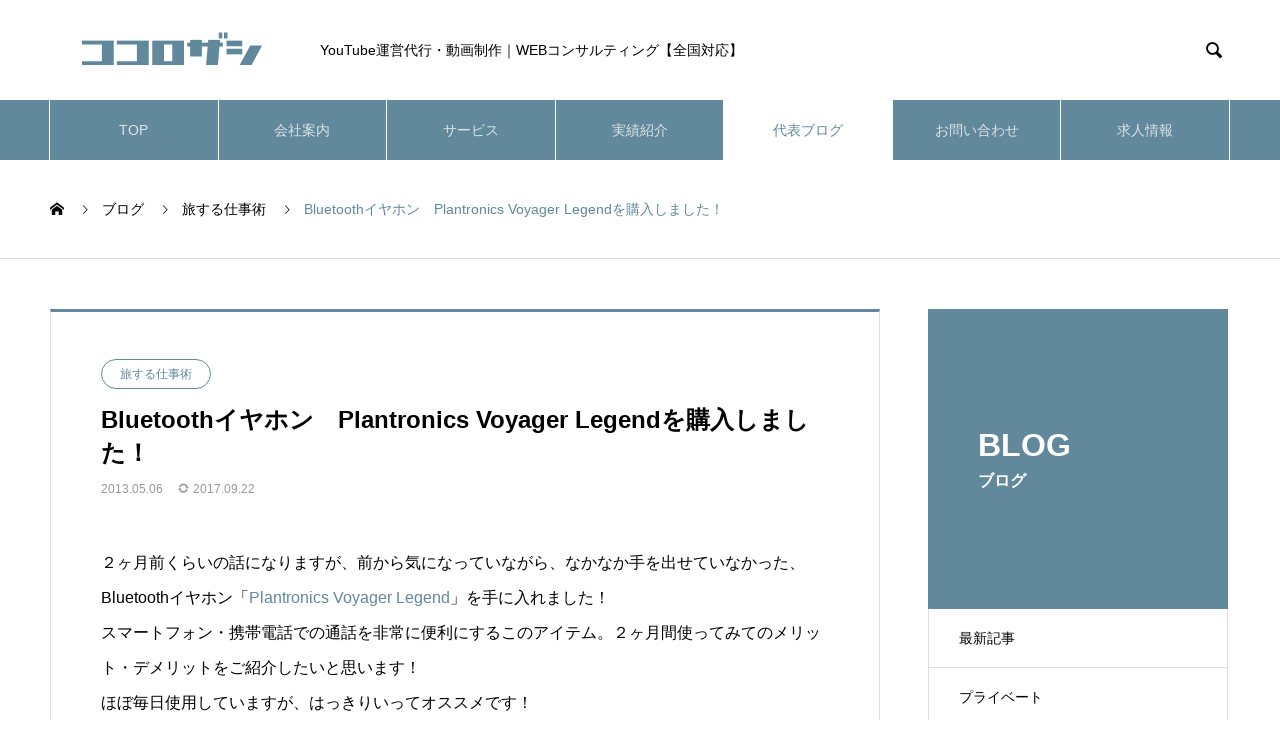

--- FILE ---
content_type: text/html; charset=UTF-8
request_url: https://cocoro-zashi.com/morioka-blog/free-work/plantronics_voyager_legend/
body_size: 29334
content:
<!DOCTYPE html>
<html lang="ja" prefix="og: https://ogp.me/ns#">
<head>
<meta charset="UTF-8">
  <meta name="viewport" content="width=device-width, initial-scale=1">
  <meta name="description" content="２ヶ月前くらいの話になりますが、前から気になっていながら、なかなか手を出せていなかった、Bluetoothイヤホン「Plantronics Voyager Legend」を手に入れました！スマートフォン・携帯電話での通話を非常に便利にする...">
  <title>Bluetoothイヤホン　Plantronics Voyager Legendを購入しました！ &#8211; 合同会社ココロザシ｜旅行系YouTube（もーりーチャンネル）の運営｜動画広告｜売上アップサポート｜商品開発｜全国対応</title>
<meta name='robots' content='max-image-preview:large' />
	<style>img:is([sizes="auto" i], [sizes^="auto," i]) { contain-intrinsic-size: 3000px 1500px }</style>
	  <meta property="og:type" content="article">
  <meta property="og:url" content="https://cocoro-zashi.com/morioka-blog/free-work/plantronics_voyager_legend/">
  <meta property="og:title" content="Bluetoothイヤホン　Plantronics Voyager Legendを購入しました！ &#8211; 合同会社ココロザシ｜旅行系YouTube（もーりーチャンネル）の運営｜動画広告｜売上アップサポート｜商品開発｜全国対応">
  <meta property="og:description" content="２ヶ月前くらいの話になりますが、前から気になっていながら、なかなか手を出せていなかった、Bluetoothイヤホン「Plantronics Voyager Legend」を手に入れました！スマートフォン・携帯電話での通話を非常に便利にする...">
  <meta property="og:site_name" content="合同会社ココロザシ｜旅行系YouTube（もーりーチャンネル）の運営｜動画広告｜売上アップサポート｜商品開発｜全国対応">
  <meta property="og:image" content="https://cocoro-zashi.com/wp-content/uploads/2013/05/IMG_1216.jpg">
  <meta property="og:image:secure_url" content="https://cocoro-zashi.com/wp-content/uploads/2013/05/IMG_1216.jpg">
  <meta property="og:image:width" content="900">
  <meta property="og:image:height" content="600">
    <meta name="twitter:card" content="summary">
    <meta name="twitter:site" content="@cocoro_morioka">
  <meta name="twitter:creator" content="@cocoro_morioka">
    <meta name="twitter:title" content="Bluetoothイヤホン　Plantronics Voyager Legendを購入しました！ &#8211; 合同会社ココロザシ｜旅行系YouTube（もーりーチャンネル）の運営｜動画広告｜売上アップサポート｜商品開発｜全国対応">
  <meta property="twitter:description" content="２ヶ月前くらいの話になりますが、前から気になっていながら、なかなか手を出せていなかった、Bluetoothイヤホン「Plantronics Voyager Legend」を手に入れました！スマートフォン・携帯電話での通話を非常に便利にする...">
  <meta name="twitter:image:src" content="https://cocoro-zashi.com/wp-content/uploads/2013/05/IMG_1216-650x330.jpg">
  <link rel="alternate" type="application/rss+xml" title="合同会社ココロザシ｜旅行系YouTube（もーりーチャンネル）の運営｜動画広告｜売上アップサポート｜商品開発｜全国対応 &raquo; フィード" href="https://cocoro-zashi.com/feed/" />
<link rel="alternate" type="application/rss+xml" title="合同会社ココロザシ｜旅行系YouTube（もーりーチャンネル）の運営｜動画広告｜売上アップサポート｜商品開発｜全国対応 &raquo; コメントフィード" href="https://cocoro-zashi.com/comments/feed/" />
<link rel="alternate" type="application/rss+xml" title="合同会社ココロザシ｜旅行系YouTube（もーりーチャンネル）の運営｜動画広告｜売上アップサポート｜商品開発｜全国対応 &raquo; Bluetoothイヤホン　Plantronics Voyager Legendを購入しました！ のコメントのフィード" href="https://cocoro-zashi.com/morioka-blog/free-work/plantronics_voyager_legend/feed/" />
		<!-- This site uses the Google Analytics by ExactMetrics plugin v8.8.0 - Using Analytics tracking - https://www.exactmetrics.com/ -->
		<!-- Note: ExactMetrics is not currently configured on this site. The site owner needs to authenticate with Google Analytics in the ExactMetrics settings panel. -->
					<!-- No tracking code set -->
				<!-- / Google Analytics by ExactMetrics -->
		<link rel="preconnect" href="https://fonts.googleapis.com">
<link rel="preconnect" href="https://fonts.gstatic.com" crossorigin>
<link href="https://fonts.googleapis.com/css2?family=Noto+Sans+JP:wght@400;600" rel="stylesheet">
<link rel='stylesheet' id='sbi_styles-css' href='https://cocoro-zashi.com/wp-content/plugins/instagram-feed/css/sbi-styles.min.css?ver=6.9.1' type='text/css' media='all' />
<link rel='stylesheet' id='wp-block-library-css' href='https://cocoro-zashi.com/wp-includes/css/dist/block-library/style.min.css?ver=6.8.3' type='text/css' media='all' />
<style id='classic-theme-styles-inline-css' type='text/css'>
/*! This file is auto-generated */
.wp-block-button__link{color:#fff;background-color:#32373c;border-radius:9999px;box-shadow:none;text-decoration:none;padding:calc(.667em + 2px) calc(1.333em + 2px);font-size:1.125em}.wp-block-file__button{background:#32373c;color:#fff;text-decoration:none}
</style>
<style id='global-styles-inline-css' type='text/css'>
:root{--wp--preset--aspect-ratio--square: 1;--wp--preset--aspect-ratio--4-3: 4/3;--wp--preset--aspect-ratio--3-4: 3/4;--wp--preset--aspect-ratio--3-2: 3/2;--wp--preset--aspect-ratio--2-3: 2/3;--wp--preset--aspect-ratio--16-9: 16/9;--wp--preset--aspect-ratio--9-16: 9/16;--wp--preset--color--black: #000000;--wp--preset--color--cyan-bluish-gray: #abb8c3;--wp--preset--color--white: #ffffff;--wp--preset--color--pale-pink: #f78da7;--wp--preset--color--vivid-red: #cf2e2e;--wp--preset--color--luminous-vivid-orange: #ff6900;--wp--preset--color--luminous-vivid-amber: #fcb900;--wp--preset--color--light-green-cyan: #7bdcb5;--wp--preset--color--vivid-green-cyan: #00d084;--wp--preset--color--pale-cyan-blue: #8ed1fc;--wp--preset--color--vivid-cyan-blue: #0693e3;--wp--preset--color--vivid-purple: #9b51e0;--wp--preset--gradient--vivid-cyan-blue-to-vivid-purple: linear-gradient(135deg,rgba(6,147,227,1) 0%,rgb(155,81,224) 100%);--wp--preset--gradient--light-green-cyan-to-vivid-green-cyan: linear-gradient(135deg,rgb(122,220,180) 0%,rgb(0,208,130) 100%);--wp--preset--gradient--luminous-vivid-amber-to-luminous-vivid-orange: linear-gradient(135deg,rgba(252,185,0,1) 0%,rgba(255,105,0,1) 100%);--wp--preset--gradient--luminous-vivid-orange-to-vivid-red: linear-gradient(135deg,rgba(255,105,0,1) 0%,rgb(207,46,46) 100%);--wp--preset--gradient--very-light-gray-to-cyan-bluish-gray: linear-gradient(135deg,rgb(238,238,238) 0%,rgb(169,184,195) 100%);--wp--preset--gradient--cool-to-warm-spectrum: linear-gradient(135deg,rgb(74,234,220) 0%,rgb(151,120,209) 20%,rgb(207,42,186) 40%,rgb(238,44,130) 60%,rgb(251,105,98) 80%,rgb(254,248,76) 100%);--wp--preset--gradient--blush-light-purple: linear-gradient(135deg,rgb(255,206,236) 0%,rgb(152,150,240) 100%);--wp--preset--gradient--blush-bordeaux: linear-gradient(135deg,rgb(254,205,165) 0%,rgb(254,45,45) 50%,rgb(107,0,62) 100%);--wp--preset--gradient--luminous-dusk: linear-gradient(135deg,rgb(255,203,112) 0%,rgb(199,81,192) 50%,rgb(65,88,208) 100%);--wp--preset--gradient--pale-ocean: linear-gradient(135deg,rgb(255,245,203) 0%,rgb(182,227,212) 50%,rgb(51,167,181) 100%);--wp--preset--gradient--electric-grass: linear-gradient(135deg,rgb(202,248,128) 0%,rgb(113,206,126) 100%);--wp--preset--gradient--midnight: linear-gradient(135deg,rgb(2,3,129) 0%,rgb(40,116,252) 100%);--wp--preset--font-size--small: 13px;--wp--preset--font-size--medium: 20px;--wp--preset--font-size--large: 36px;--wp--preset--font-size--x-large: 42px;--wp--preset--spacing--20: 0.44rem;--wp--preset--spacing--30: 0.67rem;--wp--preset--spacing--40: 1rem;--wp--preset--spacing--50: 1.5rem;--wp--preset--spacing--60: 2.25rem;--wp--preset--spacing--70: 3.38rem;--wp--preset--spacing--80: 5.06rem;--wp--preset--shadow--natural: 6px 6px 9px rgba(0, 0, 0, 0.2);--wp--preset--shadow--deep: 12px 12px 50px rgba(0, 0, 0, 0.4);--wp--preset--shadow--sharp: 6px 6px 0px rgba(0, 0, 0, 0.2);--wp--preset--shadow--outlined: 6px 6px 0px -3px rgba(255, 255, 255, 1), 6px 6px rgba(0, 0, 0, 1);--wp--preset--shadow--crisp: 6px 6px 0px rgba(0, 0, 0, 1);}:where(.is-layout-flex){gap: 0.5em;}:where(.is-layout-grid){gap: 0.5em;}body .is-layout-flex{display: flex;}.is-layout-flex{flex-wrap: wrap;align-items: center;}.is-layout-flex > :is(*, div){margin: 0;}body .is-layout-grid{display: grid;}.is-layout-grid > :is(*, div){margin: 0;}:where(.wp-block-columns.is-layout-flex){gap: 2em;}:where(.wp-block-columns.is-layout-grid){gap: 2em;}:where(.wp-block-post-template.is-layout-flex){gap: 1.25em;}:where(.wp-block-post-template.is-layout-grid){gap: 1.25em;}.has-black-color{color: var(--wp--preset--color--black) !important;}.has-cyan-bluish-gray-color{color: var(--wp--preset--color--cyan-bluish-gray) !important;}.has-white-color{color: var(--wp--preset--color--white) !important;}.has-pale-pink-color{color: var(--wp--preset--color--pale-pink) !important;}.has-vivid-red-color{color: var(--wp--preset--color--vivid-red) !important;}.has-luminous-vivid-orange-color{color: var(--wp--preset--color--luminous-vivid-orange) !important;}.has-luminous-vivid-amber-color{color: var(--wp--preset--color--luminous-vivid-amber) !important;}.has-light-green-cyan-color{color: var(--wp--preset--color--light-green-cyan) !important;}.has-vivid-green-cyan-color{color: var(--wp--preset--color--vivid-green-cyan) !important;}.has-pale-cyan-blue-color{color: var(--wp--preset--color--pale-cyan-blue) !important;}.has-vivid-cyan-blue-color{color: var(--wp--preset--color--vivid-cyan-blue) !important;}.has-vivid-purple-color{color: var(--wp--preset--color--vivid-purple) !important;}.has-black-background-color{background-color: var(--wp--preset--color--black) !important;}.has-cyan-bluish-gray-background-color{background-color: var(--wp--preset--color--cyan-bluish-gray) !important;}.has-white-background-color{background-color: var(--wp--preset--color--white) !important;}.has-pale-pink-background-color{background-color: var(--wp--preset--color--pale-pink) !important;}.has-vivid-red-background-color{background-color: var(--wp--preset--color--vivid-red) !important;}.has-luminous-vivid-orange-background-color{background-color: var(--wp--preset--color--luminous-vivid-orange) !important;}.has-luminous-vivid-amber-background-color{background-color: var(--wp--preset--color--luminous-vivid-amber) !important;}.has-light-green-cyan-background-color{background-color: var(--wp--preset--color--light-green-cyan) !important;}.has-vivid-green-cyan-background-color{background-color: var(--wp--preset--color--vivid-green-cyan) !important;}.has-pale-cyan-blue-background-color{background-color: var(--wp--preset--color--pale-cyan-blue) !important;}.has-vivid-cyan-blue-background-color{background-color: var(--wp--preset--color--vivid-cyan-blue) !important;}.has-vivid-purple-background-color{background-color: var(--wp--preset--color--vivid-purple) !important;}.has-black-border-color{border-color: var(--wp--preset--color--black) !important;}.has-cyan-bluish-gray-border-color{border-color: var(--wp--preset--color--cyan-bluish-gray) !important;}.has-white-border-color{border-color: var(--wp--preset--color--white) !important;}.has-pale-pink-border-color{border-color: var(--wp--preset--color--pale-pink) !important;}.has-vivid-red-border-color{border-color: var(--wp--preset--color--vivid-red) !important;}.has-luminous-vivid-orange-border-color{border-color: var(--wp--preset--color--luminous-vivid-orange) !important;}.has-luminous-vivid-amber-border-color{border-color: var(--wp--preset--color--luminous-vivid-amber) !important;}.has-light-green-cyan-border-color{border-color: var(--wp--preset--color--light-green-cyan) !important;}.has-vivid-green-cyan-border-color{border-color: var(--wp--preset--color--vivid-green-cyan) !important;}.has-pale-cyan-blue-border-color{border-color: var(--wp--preset--color--pale-cyan-blue) !important;}.has-vivid-cyan-blue-border-color{border-color: var(--wp--preset--color--vivid-cyan-blue) !important;}.has-vivid-purple-border-color{border-color: var(--wp--preset--color--vivid-purple) !important;}.has-vivid-cyan-blue-to-vivid-purple-gradient-background{background: var(--wp--preset--gradient--vivid-cyan-blue-to-vivid-purple) !important;}.has-light-green-cyan-to-vivid-green-cyan-gradient-background{background: var(--wp--preset--gradient--light-green-cyan-to-vivid-green-cyan) !important;}.has-luminous-vivid-amber-to-luminous-vivid-orange-gradient-background{background: var(--wp--preset--gradient--luminous-vivid-amber-to-luminous-vivid-orange) !important;}.has-luminous-vivid-orange-to-vivid-red-gradient-background{background: var(--wp--preset--gradient--luminous-vivid-orange-to-vivid-red) !important;}.has-very-light-gray-to-cyan-bluish-gray-gradient-background{background: var(--wp--preset--gradient--very-light-gray-to-cyan-bluish-gray) !important;}.has-cool-to-warm-spectrum-gradient-background{background: var(--wp--preset--gradient--cool-to-warm-spectrum) !important;}.has-blush-light-purple-gradient-background{background: var(--wp--preset--gradient--blush-light-purple) !important;}.has-blush-bordeaux-gradient-background{background: var(--wp--preset--gradient--blush-bordeaux) !important;}.has-luminous-dusk-gradient-background{background: var(--wp--preset--gradient--luminous-dusk) !important;}.has-pale-ocean-gradient-background{background: var(--wp--preset--gradient--pale-ocean) !important;}.has-electric-grass-gradient-background{background: var(--wp--preset--gradient--electric-grass) !important;}.has-midnight-gradient-background{background: var(--wp--preset--gradient--midnight) !important;}.has-small-font-size{font-size: var(--wp--preset--font-size--small) !important;}.has-medium-font-size{font-size: var(--wp--preset--font-size--medium) !important;}.has-large-font-size{font-size: var(--wp--preset--font-size--large) !important;}.has-x-large-font-size{font-size: var(--wp--preset--font-size--x-large) !important;}
:where(.wp-block-post-template.is-layout-flex){gap: 1.25em;}:where(.wp-block-post-template.is-layout-grid){gap: 1.25em;}
:where(.wp-block-columns.is-layout-flex){gap: 2em;}:where(.wp-block-columns.is-layout-grid){gap: 2em;}
:root :where(.wp-block-pullquote){font-size: 1.5em;line-height: 1.6;}
</style>
<link rel='stylesheet' id='contact-form-7-css' href='https://cocoro-zashi.com/wp-content/plugins/contact-form-7/includes/css/styles.css?ver=6.1.1' type='text/css' media='all' />
<link rel='stylesheet' id='toc-screen-css' href='https://cocoro-zashi.com/wp-content/plugins/table-of-contents-plus/screen.min.css?ver=2411.1' type='text/css' media='all' />
<link rel='stylesheet' id='nano-style-css' href='https://cocoro-zashi.com/wp-content/themes/nano_tcd065/style.css?ver=1.21.2' type='text/css' media='all' />
<link rel='stylesheet' id='design-plus-css' href='https://cocoro-zashi.com/wp-content/themes/nano_tcd065/assets/css/design-plus.css?ver=1.21.2' type='text/css' media='all' />
<style>:root {
  --tcd-font-type1: Arial,"Hiragino Sans","Yu Gothic Medium","Meiryo",sans-serif;
  --tcd-font-type2: "Times New Roman",Times,"Yu Mincho","游明朝","游明朝体","Hiragino Mincho Pro",serif;
  --tcd-font-type3: Palatino,"Yu Kyokasho","游教科書体","UD デジタル 教科書体 N","游明朝","游明朝体","Hiragino Mincho Pro","Meiryo",serif;
  --tcd-font-type-logo: "Noto Sans JP",sans-serif;
}</style>
<script type="text/javascript" src="https://cocoro-zashi.com/wp-includes/js/jquery/jquery.min.js?ver=3.7.1" id="jquery-core-js"></script>
<script type="text/javascript" src="https://cocoro-zashi.com/wp-includes/js/jquery/jquery-migrate.min.js?ver=3.4.1" id="jquery-migrate-js"></script>
<link rel="https://api.w.org/" href="https://cocoro-zashi.com/wp-json/" /><link rel="alternate" title="JSON" type="application/json" href="https://cocoro-zashi.com/wp-json/wp/v2/posts/2724" /><link rel="canonical" href="https://cocoro-zashi.com/morioka-blog/free-work/plantronics_voyager_legend/" />
<link rel='shortlink' href='https://cocoro-zashi.com/?p=2724' />
<link rel="alternate" title="oEmbed (JSON)" type="application/json+oembed" href="https://cocoro-zashi.com/wp-json/oembed/1.0/embed?url=https%3A%2F%2Fcocoro-zashi.com%2Fmorioka-blog%2Ffree-work%2Fplantronics_voyager_legend%2F" />
<link rel="alternate" title="oEmbed (XML)" type="text/xml+oembed" href="https://cocoro-zashi.com/wp-json/oembed/1.0/embed?url=https%3A%2F%2Fcocoro-zashi.com%2Fmorioka-blog%2Ffree-work%2Fplantronics_voyager_legend%2F&#038;format=xml" />
<style>
.c-comment__form-submit:hover,.p-cb__item-btn a,.c-pw__btn,.p-readmore__btn:hover,.p-page-links a:hover span,.p-page-links > span,.p-pager a:hover,.p-pager span,.p-pagetop:focus,.p-pagetop:hover,.p-widget__title{background: #61889b}.p-breadcrumb__item{color: #61889b}.widget_nav_menu a:hover,.p-article02 a:hover .p-article02__title{color: #61889b}.p-entry__body a,.custom-html-widget a{color: #61889b}body{font-family: var(--tcd-font-type1)}.c-logo,.p-page-header__title,.p-banner__title,.p-cover__title,.p-archive-header__title,.p-article05__title,.p-article09__title,.p-cb__item-title,.p-article11__title,.p-article12__title,.p-index-content01__title,.p-header-content__title,.p-megamenu01__item-list > li > a,.p-article13__title,.p-megamenu02__title,.p-cover__header-title{font-family: var(--tcd-font-type1)}.c-font-type--logo{font-family: var(--tcd-font-type-logo);font-weight: bold}.p-hover-effect--type3{background: }.p-hover-effect--type3:hover img{opacity: 0.5}.p-blog__title{color: #61889b;font-size: 28px}.p-cat--108{color: #000000;border: 1px solid #000000}.p-cat--13{color: ;border: 1px solid }.p-cat--5{color: ;border: 1px solid }.p-cat--3{color: ;border: 1px solid }.p-cat--8{color: ;border: 1px solid }.p-cat--4{color: ;border: 1px solid }.p-cat--20{color: #61889b;border: 1px solid #61889b}.p-cat--21{color: #61889b;border: 1px solid #61889b}.p-cat--57{color: ;border: 1px solid }.p-cat--6{color: ;border: 1px solid }.p-cat--92{color: #61889b;border: 1px solid #61889b}.p-cat--102{color: #61889b;border: 1px solid #61889b}.p-cat--93{color: #61889b;border: 1px solid #61889b}.p-article04:hover a .p-article04__title{color: #61889b}.p-article06__content{border-left: 4px solid #61889b}.p-article06__title a:hover{color: #61889b}.p-article06__cat:hover{background: #61889b}.l-header{background: #ffffff}.l-header--fixed.is-active{background: #ffffff}.l-header__desc{color: #000000;font-size: 14px}.l-header__nav{background: #61889b}.p-global-nav > li > a,.p-menu-btn{color: #dce4ea}.p-global-nav > li > a:hover,.p-global-nav > .current-menu-item > a,.p-global-nav > .current-menu-ancestor > a,.p-global-nav > .current-menu-parent > a{background: #ffffff;color: #61889b}.p-global-nav .sub-menu a{background: #61889b;color: #ffffff}.p-global-nav .sub-menu a:hover{background: #2d769b;color: #ffffff}.p-global-nav .menu-item-has-children > a > .p-global-nav__toggle::before{border-color: #dce4ea}.p-megamenu02::before{background: #61889b}.p-megamenu02__list a:hover .p-article13__title{color: #61889b}.p-footer-banners{background: #f4f4f4}.p-info{background: #ffffff;color: #000000}.p-info__logo{font-size: 40px}.p-info__desc{color: #000000;font-size: 14px}.p-footer-widgets{background: #ffffff;color: #000000}.p-footer-widget__title{color: #61889b}.p-footer-nav{background: #ffffff;color: #000000}.p-footer-nav a{color: #000000}.p-footer-nav a:hover{color: #000000}.p-copyright{background: #61889b}.p-blog__title,.p-entry,.p-headline,.p-cat-list__title{border-top: 3px solid #61889b}.p-works-entry__header{border-bottom: 3px solid #61889b}.p-article01 a:hover .p-article01__title,.p-article03 a:hover .p-article03__title,.p-article05__link,.p-article08__title a:hover,.p-article09__link,.p-article07 a:hover .p-article07__title,.p-article10 a:hover .p-article10__title{color: #61889b}.p-page-header,.p-list__item a::before,.p-cover__header,.p-works-entry__cat:hover,.p-service-cat-header{background: #61889b}.p-page-header__title,.p-cover__header-title{color: #ffffff;font-size: 32px}.p-page-header__sub,.p-cover__header-sub{color: #ffffff;font-size: 16px}.p-entry__title{font-size: 24px}.p-entry__body{font-size: 16px}@media screen and (max-width: 767px) {.p-blog__title{font-size: 24px}.p-list .is-current > a{color: #61889b}.p-entry__title{font-size: 20px}.p-entry__body{font-size: 14px}}@media screen and (max-width: 1199px) {.p-global-nav > li > a,.p-global-nav > li > a:hover,.p-accordion-nav li > a,.p-accordion-nav li > a:hover{background: #ffffff;color: #61889b}}@media screen and (max-width: 991px) {.p-page-header__title,.p-cover__header-title{font-size: 22px}.p-page-header__sub,.p-cover__header-sub{font-size: 14px}}.ggmap {
position: relative;
padding-bottom: 56.25%;
padding-top: 30px;
height: 0;
overflow: hidden;
}
 
.ggmap iframe,
.ggmap object,
.ggmap embed {
position: absolute;
top: 0;
left: 0;
width: 100%;
height: 100%;
}


.wpcf7 input[name="number-376"] {
        width: 40%;
}
.wpcf7 input[name="number-926"] {
        width: 50%;
}
.wpcf7 input.wpcf7-submit{
        background-color: #63889A;
}
.wpcf7 input.wpcf7-submit:hover{
        background-color: #91B5C6;
}</style>
<noscript><style>.lazyload[data-src]{display:none !important;}</style></noscript><style>.lazyload{background-image:none !important;}.lazyload:before{background-image:none !important;}</style><style type="text/css">.saboxplugin-wrap{-webkit-box-sizing:border-box;-moz-box-sizing:border-box;-ms-box-sizing:border-box;box-sizing:border-box;border:1px solid #eee;width:100%;clear:both;display:block;overflow:hidden;word-wrap:break-word;position:relative}.saboxplugin-wrap .saboxplugin-gravatar{float:left;padding:0 20px 20px 20px}.saboxplugin-wrap .saboxplugin-gravatar img{max-width:100px;height:auto;border-radius:0;}.saboxplugin-wrap .saboxplugin-authorname{font-size:18px;line-height:1;margin:20px 0 0 20px;display:block}.saboxplugin-wrap .saboxplugin-authorname a{text-decoration:none}.saboxplugin-wrap .saboxplugin-authorname a:focus{outline:0}.saboxplugin-wrap .saboxplugin-desc{display:block;margin:5px 20px}.saboxplugin-wrap .saboxplugin-desc a{text-decoration:underline}.saboxplugin-wrap .saboxplugin-desc p{margin:5px 0 12px}.saboxplugin-wrap .saboxplugin-web{margin:0 20px 15px;text-align:left}.saboxplugin-wrap .sab-web-position{text-align:right}.saboxplugin-wrap .saboxplugin-web a{color:#ccc;text-decoration:none}.saboxplugin-wrap .saboxplugin-socials{position:relative;display:block;background:#fcfcfc;padding:5px;border-top:1px solid #eee}.saboxplugin-wrap .saboxplugin-socials a svg{width:20px;height:20px}.saboxplugin-wrap .saboxplugin-socials a svg .st2{fill:#fff; transform-origin:center center;}.saboxplugin-wrap .saboxplugin-socials a svg .st1{fill:rgba(0,0,0,.3)}.saboxplugin-wrap .saboxplugin-socials a:hover{opacity:.8;-webkit-transition:opacity .4s;-moz-transition:opacity .4s;-o-transition:opacity .4s;transition:opacity .4s;box-shadow:none!important;-webkit-box-shadow:none!important}.saboxplugin-wrap .saboxplugin-socials .saboxplugin-icon-color{box-shadow:none;padding:0;border:0;-webkit-transition:opacity .4s;-moz-transition:opacity .4s;-o-transition:opacity .4s;transition:opacity .4s;display:inline-block;color:#fff;font-size:0;text-decoration:inherit;margin:5px;-webkit-border-radius:0;-moz-border-radius:0;-ms-border-radius:0;-o-border-radius:0;border-radius:0;overflow:hidden}.saboxplugin-wrap .saboxplugin-socials .saboxplugin-icon-grey{text-decoration:inherit;box-shadow:none;position:relative;display:-moz-inline-stack;display:inline-block;vertical-align:middle;zoom:1;margin:10px 5px;color:#444;fill:#444}.clearfix:after,.clearfix:before{content:' ';display:table;line-height:0;clear:both}.ie7 .clearfix{zoom:1}.saboxplugin-socials.sabox-colored .saboxplugin-icon-color .sab-twitch{border-color:#38245c}.saboxplugin-socials.sabox-colored .saboxplugin-icon-color .sab-behance{border-color:#003eb0}.saboxplugin-socials.sabox-colored .saboxplugin-icon-color .sab-deviantart{border-color:#036824}.saboxplugin-socials.sabox-colored .saboxplugin-icon-color .sab-digg{border-color:#00327c}.saboxplugin-socials.sabox-colored .saboxplugin-icon-color .sab-dribbble{border-color:#ba1655}.saboxplugin-socials.sabox-colored .saboxplugin-icon-color .sab-facebook{border-color:#1e2e4f}.saboxplugin-socials.sabox-colored .saboxplugin-icon-color .sab-flickr{border-color:#003576}.saboxplugin-socials.sabox-colored .saboxplugin-icon-color .sab-github{border-color:#264874}.saboxplugin-socials.sabox-colored .saboxplugin-icon-color .sab-google{border-color:#0b51c5}.saboxplugin-socials.sabox-colored .saboxplugin-icon-color .sab-html5{border-color:#902e13}.saboxplugin-socials.sabox-colored .saboxplugin-icon-color .sab-instagram{border-color:#1630aa}.saboxplugin-socials.sabox-colored .saboxplugin-icon-color .sab-linkedin{border-color:#00344f}.saboxplugin-socials.sabox-colored .saboxplugin-icon-color .sab-pinterest{border-color:#5b040e}.saboxplugin-socials.sabox-colored .saboxplugin-icon-color .sab-reddit{border-color:#992900}.saboxplugin-socials.sabox-colored .saboxplugin-icon-color .sab-rss{border-color:#a43b0a}.saboxplugin-socials.sabox-colored .saboxplugin-icon-color .sab-sharethis{border-color:#5d8420}.saboxplugin-socials.sabox-colored .saboxplugin-icon-color .sab-soundcloud{border-color:#995200}.saboxplugin-socials.sabox-colored .saboxplugin-icon-color .sab-spotify{border-color:#0f612c}.saboxplugin-socials.sabox-colored .saboxplugin-icon-color .sab-stackoverflow{border-color:#a95009}.saboxplugin-socials.sabox-colored .saboxplugin-icon-color .sab-steam{border-color:#006388}.saboxplugin-socials.sabox-colored .saboxplugin-icon-color .sab-user_email{border-color:#b84e05}.saboxplugin-socials.sabox-colored .saboxplugin-icon-color .sab-tumblr{border-color:#10151b}.saboxplugin-socials.sabox-colored .saboxplugin-icon-color .sab-twitter{border-color:#0967a0}.saboxplugin-socials.sabox-colored .saboxplugin-icon-color .sab-vimeo{border-color:#0d7091}.saboxplugin-socials.sabox-colored .saboxplugin-icon-color .sab-windows{border-color:#003f71}.saboxplugin-socials.sabox-colored .saboxplugin-icon-color .sab-whatsapp{border-color:#003f71}.saboxplugin-socials.sabox-colored .saboxplugin-icon-color .sab-wordpress{border-color:#0f3647}.saboxplugin-socials.sabox-colored .saboxplugin-icon-color .sab-yahoo{border-color:#14002d}.saboxplugin-socials.sabox-colored .saboxplugin-icon-color .sab-youtube{border-color:#900}.saboxplugin-socials.sabox-colored .saboxplugin-icon-color .sab-xing{border-color:#000202}.saboxplugin-socials.sabox-colored .saboxplugin-icon-color .sab-mixcloud{border-color:#2475a0}.saboxplugin-socials.sabox-colored .saboxplugin-icon-color .sab-vk{border-color:#243549}.saboxplugin-socials.sabox-colored .saboxplugin-icon-color .sab-medium{border-color:#00452c}.saboxplugin-socials.sabox-colored .saboxplugin-icon-color .sab-quora{border-color:#420e00}.saboxplugin-socials.sabox-colored .saboxplugin-icon-color .sab-meetup{border-color:#9b181c}.saboxplugin-socials.sabox-colored .saboxplugin-icon-color .sab-goodreads{border-color:#000}.saboxplugin-socials.sabox-colored .saboxplugin-icon-color .sab-snapchat{border-color:#999700}.saboxplugin-socials.sabox-colored .saboxplugin-icon-color .sab-500px{border-color:#00557f}.saboxplugin-socials.sabox-colored .saboxplugin-icon-color .sab-mastodont{border-color:#185886}.sabox-plus-item{margin-bottom:20px}@media screen and (max-width:480px){.saboxplugin-wrap{text-align:center}.saboxplugin-wrap .saboxplugin-gravatar{float:none;padding:20px 0;text-align:center;margin:0 auto;display:block}.saboxplugin-wrap .saboxplugin-gravatar img{float:none;display:inline-block;display:-moz-inline-stack;vertical-align:middle;zoom:1}.saboxplugin-wrap .saboxplugin-desc{margin:0 10px 20px;text-align:center}.saboxplugin-wrap .saboxplugin-authorname{text-align:center;margin:10px 0 20px}}body .saboxplugin-authorname a,body .saboxplugin-authorname a:hover{box-shadow:none;-webkit-box-shadow:none}a.sab-profile-edit{font-size:16px!important;line-height:1!important}.sab-edit-settings a,a.sab-profile-edit{color:#0073aa!important;box-shadow:none!important;-webkit-box-shadow:none!important}.sab-edit-settings{margin-right:15px;position:absolute;right:0;z-index:2;bottom:10px;line-height:20px}.sab-edit-settings i{margin-left:5px}.saboxplugin-socials{line-height:1!important}.rtl .saboxplugin-wrap .saboxplugin-gravatar{float:right}.rtl .saboxplugin-wrap .saboxplugin-authorname{display:flex;align-items:center}.rtl .saboxplugin-wrap .saboxplugin-authorname .sab-profile-edit{margin-right:10px}.rtl .sab-edit-settings{right:auto;left:0}img.sab-custom-avatar{max-width:75px;}.saboxplugin-wrap{ border-width: 10px; }.saboxplugin-wrap .saboxplugin-gravatar img {-webkit-border-radius:50%;-moz-border-radius:50%;-ms-border-radius:50%;-o-border-radius:50%;border-radius:50%;}.saboxplugin-wrap .saboxplugin-gravatar img {-webkit-border-radius:50%;-moz-border-radius:50%;-ms-border-radius:50%;-o-border-radius:50%;border-radius:50%;}.saboxplugin-wrap .saboxplugin-socials .saboxplugin-icon-color .st1 {display: none;}.saboxplugin-wrap {margin-top:20px; margin-bottom:10px; padding: 10px 10px }.saboxplugin-wrap .saboxplugin-authorname {font-size:26px; line-height:33px;}.saboxplugin-wrap .saboxplugin-desc p, .saboxplugin-wrap .saboxplugin-desc {font-size:16px !important; line-height:23px !important;}.saboxplugin-wrap .saboxplugin-web {font-size:14px;}.saboxplugin-wrap .saboxplugin-socials a svg {width:60px;height:60px;}</style><link rel="icon" href="https://cocoro-zashi.com/wp-content/uploads/2017/09/cropped-520-520-32x32.png" sizes="32x32" />
<link rel="icon" href="https://cocoro-zashi.com/wp-content/uploads/2017/09/cropped-520-520-192x192.png" sizes="192x192" />
<link rel="apple-touch-icon" href="https://cocoro-zashi.com/wp-content/uploads/2017/09/cropped-520-520-180x180.png" />
<meta name="msapplication-TileImage" content="https://cocoro-zashi.com/wp-content/uploads/2017/09/cropped-520-520-270x270.png" />
		<style type="text/css" id="wp-custom-css">
			.pr-btn {
	width: 589px;
	height: 112px;
	text-align: center;
    margin: 40px auto;
}
.pr-logo {
	width: 203px;
	height: 209px;
	text-align: center;
    margin: 30px auto;    
}
.pr-voice {
	width: 940px;
	text-align: center;
	font-size: 30px;
	background-color: #fffce9;
    padding: 30px;
}
.pr-message {
	background-color: #fff6f5;
    padding-bottom: 30px;
}
.pr-messagebox {
	width: 880px;
	margin: 0 auto 30px;
	text-align: center;
	font-size: 33px;
	border: 1px solid #a91c40;
	background-color: #fff;
	line-height: 1.5em;
	padding: 1em;
}
.pr-red {
    color: #a91c40
}
.pr-yellow {
    color: #f5a32c
}
.pr {
    width: 1000px;
    height: 555px;
    background-image: url(https://cocoro-zashi.com/wp-content/uploads/2019/08/lp-pc12.jpg);
    background-repeat: no-repeat;
    position: absolute;
}
.pr a{
    position: relative;
    top: 380px;
    left: 220px;
}		</style>
		</head>
<body class="wp-singular post-template-default single single-post postid-2724 single-format-standard wp-embed-responsive wp-theme-nano_tcd065">

  
  <header id="js-header" class="l-header l-header--fixed">
    <div class="l-header__inner l-inner">

      <div class="l-header__logo c-logo">
    <a href="https://cocoro-zashi.com/">
      <img src="[data-uri]" alt="合同会社ココロザシ｜旅行系YouTube（もーりーチャンネル）の運営｜動画広告｜売上アップサポート｜商品開発｜全国対応" width="240" height="40" data-src="https://cocoro-zashi.com/wp-content/uploads/2017/09/480-80.jpg" decoding="async" class="lazyload" data-eio-rwidth="480" data-eio-rheight="80"><noscript><img src="https://cocoro-zashi.com/wp-content/uploads/2017/09/480-80.jpg" alt="合同会社ココロザシ｜旅行系YouTube（もーりーチャンネル）の運営｜動画広告｜売上アップサポート｜商品開発｜全国対応" width="240" height="40" data-eio="l"></noscript>
      </a>
  </div>

      <p class="l-header__desc">YouTube運営代行・動画制作｜WEBコンサルティング【全国対応】</p>

            <form id="js-header__form" role="search" method="get" class="l-header__form" action="https://cocoro-zashi.com/" _lpchecked="1">
		    <input id="js-header__form-input" class="l-header__form-input with_lang_btn" type="text" value="" name="s" tabindex="-1">
        <button id="js-header__form-close" class="l-header__form-close p-close-btn" aria-hidden="true" type="button">閉じる</button>
      </form>
      <button id="js-header__search" class="l-header__search with_lang_btn" aria-hidden="true">&#xe915;</button>
      
   
    </div>
    <button id="js-menu-btn" class="p-menu-btn c-menu-btn"></button>
    <nav id="js-header__nav" class="l-header__nav">
      <ul id="js-global-nav" class="p-global-nav l-inner"><li id="menu-item-3247" class="menu-item menu-item-type-custom menu-item-object-custom menu-item-home menu-item-3247"><a href="https://cocoro-zashi.com/">TOP<span class="p-global-nav__toggle"></span></a></li>
<li id="menu-item-6898" class="menu-item menu-item-type-custom menu-item-object-custom menu-item-has-children menu-item-6898"><a href="https://cocoro-zashi.com/morioka-blog/company" data-megamenu="js-megamenu6898">会社案内</a>
<ul class="sub-menu">
	<li id="menu-item-6896" class="menu-item menu-item-type-post_type menu-item-object-company menu-item-6896"><a href="https://cocoro-zashi.com/morioka-blog/company/philosophy/">企業理念<span class="p-global-nav__toggle"></span></a></li>
	<li id="menu-item-6897" class="menu-item menu-item-type-post_type menu-item-object-company menu-item-6897"><a href="https://cocoro-zashi.com/morioka-blog/company/message/">代表「守岡 裕志」挨拶<span class="p-global-nav__toggle"></span></a></li>
	<li id="menu-item-6895" class="menu-item menu-item-type-post_type menu-item-object-company menu-item-6895"><a href="https://cocoro-zashi.com/morioka-blog/company/profile/">会社概要<span class="p-global-nav__toggle"></span></a></li>
</ul>
</li>
<li id="menu-item-6918" class="menu-item menu-item-type-post_type_archive menu-item-object-service menu-item-has-children menu-item-6918"><a href="https://cocoro-zashi.com/morioka-blog/service/">サービス<span class="p-global-nav__toggle"></span></a>
<ul class="sub-menu">
	<li id="menu-item-8087" class="menu-item menu-item-type-custom menu-item-object-custom menu-item-8087"><a href="https://tripsupport.hp.peraichi.com">観光サポート事業（特設サイト）<span class="p-global-nav__toggle"></span></a></li>
	<li id="menu-item-7895" class="menu-item menu-item-type-post_type menu-item-object-service menu-item-7895"><a href="https://cocoro-zashi.com/morioka-blog/service/youtube_support/">YouTubeサポート（戦略・運営コンサルティング）<span class="p-global-nav__toggle"></span></a></li>
	<li id="menu-item-6956" class="menu-item menu-item-type-post_type menu-item-object-service menu-item-6956"><a href="https://cocoro-zashi.com/morioka-blog/service/crafun/">商品開発クラウドファンディング事業<span class="p-global-nav__toggle"></span></a></li>
	<li id="menu-item-6959" class="menu-item menu-item-type-post_type menu-item-object-service menu-item-6959"><a href="https://cocoro-zashi.com/morioka-blog/service/salesup-support/">売上アップ個別コンサルティング<span class="p-global-nav__toggle"></span></a></li>
	<li id="menu-item-6957" class="menu-item menu-item-type-post_type menu-item-object-service menu-item-6957"><a href="https://cocoro-zashi.com/morioka-blog/service/creative/">クリエイティブ制作事業<span class="p-global-nav__toggle"></span></a></li>
	<li id="menu-item-6955" class="menu-item menu-item-type-post_type menu-item-object-service menu-item-6955"><a href="https://cocoro-zashi.com/morioka-blog/service/youtube_chanel/">YouTubeチャンネル運営「もーりーチャンネル」<span class="p-global-nav__toggle"></span></a></li>
</ul>
</li>
<li id="menu-item-7056" class="menu-item menu-item-type-post_type_archive menu-item-object-works menu-item-has-children menu-item-7056"><a href="https://cocoro-zashi.com/morioka-blog/works/">実績紹介<span class="p-global-nav__toggle"></span></a>
<ul class="sub-menu">
	<li id="menu-item-7569" class="menu-item menu-item-type-taxonomy menu-item-object-works_category menu-item-7569"><a href="https://cocoro-zashi.com/morioka-blog/works_category/%e5%a3%b2%e4%b8%8a%e3%82%a2%e3%83%83%e3%83%97/">売上アップ<span class="p-global-nav__toggle"></span></a></li>
	<li id="menu-item-7571" class="menu-item menu-item-type-taxonomy menu-item-object-works_category menu-item-7571"><a href="https://cocoro-zashi.com/morioka-blog/works_category/%e3%82%af%e3%83%a9%e3%82%a6%e3%83%89%e3%83%95%e3%82%a1%e3%83%b3%e3%83%87%e3%82%a3%e3%83%b3%e3%82%b0/">クラウドファンディング<span class="p-global-nav__toggle"></span></a></li>
	<li id="menu-item-7572" class="menu-item menu-item-type-taxonomy menu-item-object-works_category menu-item-7572"><a href="https://cocoro-zashi.com/morioka-blog/works_category/%e3%82%bb%e3%83%9f%e3%83%8a%e3%83%bc/">セミナー<span class="p-global-nav__toggle"></span></a></li>
	<li id="menu-item-7570" class="menu-item menu-item-type-taxonomy menu-item-object-works_category menu-item-7570"><a href="https://cocoro-zashi.com/morioka-blog/works_category/%e3%82%af%e3%83%aa%e3%82%a8%e3%82%a4%e3%83%86%e3%82%a3%e3%83%96%e5%88%b6%e4%bd%9c/">クリエイティブ制作<span class="p-global-nav__toggle"></span></a></li>
</ul>
</li>
<li id="menu-item-6505" class="menu-item menu-item-type-custom menu-item-object-custom menu-item-6505 current-menu-item"><a href="https://cocoro-zashi.com/morioka-blog/">代表ブログ<span class="p-global-nav__toggle"></span></a></li>
<li id="menu-item-5980" class="menu-item menu-item-type-post_type menu-item-object-page menu-item-5980"><a href="https://cocoro-zashi.com/shop/">お問い合わせ<span class="p-global-nav__toggle"></span></a></li>
<li id="menu-item-5900" class="menu-item menu-item-type-post_type menu-item-object-page menu-item-5900"><a href="https://cocoro-zashi.com/cocorozashi_member/">求人情報<span class="p-global-nav__toggle"></span></a></li>
</ul>      <button id="js-header__nav-close" class="l-header__nav-close p-close-btn">閉じる</button>
    </nav>

    <div id="js-megamenu6898" class="p-megamenu02 js-megamenu">
  <div class="p-megamenu02__inner l-inner">

    <div class="p-megamenu02__header">
      <div>
        <p class="p-megamenu02__title">COMPANY</p>
        <p class="p-megamenu02__sub">会社案内</p>
      </div>
      <a class="p-megamenu02__link" href="https://cocoro-zashi.com/morioka-blog/company/">
        会社案内トップ      </a>
    </div>

    <ul class="p-megamenu02__list">
            <li class="p-article13">
        <a href="https://cocoro-zashi.com/morioka-blog/company/philosophy/">
          <div class="p-article13__img">
            <img width="440" height="293" src="[data-uri]" class="attachment-size10 size-size10 wp-post-image lazyload" alt="" decoding="async"   data-src="https://cocoro-zashi.com/wp-content/uploads/2017/03/picture_pc_712ff80af8477eecb3acf9f1ebc2acf2.jpg" data-srcset="https://cocoro-zashi.com/wp-content/uploads/2017/03/picture_pc_712ff80af8477eecb3acf9f1ebc2acf2.jpg 1280w, https://cocoro-zashi.com/wp-content/uploads/2017/03/picture_pc_712ff80af8477eecb3acf9f1ebc2acf2-300x200.jpg 300w, https://cocoro-zashi.com/wp-content/uploads/2017/03/picture_pc_712ff80af8477eecb3acf9f1ebc2acf2-768x512.jpg 768w, https://cocoro-zashi.com/wp-content/uploads/2017/03/picture_pc_712ff80af8477eecb3acf9f1ebc2acf2-1024x682.jpg 1024w" data-sizes="auto" data-eio-rwidth="1280" data-eio-rheight="853" /><noscript><img width="440" height="293" src="https://cocoro-zashi.com/wp-content/uploads/2017/03/picture_pc_712ff80af8477eecb3acf9f1ebc2acf2.jpg" class="attachment-size10 size-size10 wp-post-image" alt="" decoding="async" srcset="https://cocoro-zashi.com/wp-content/uploads/2017/03/picture_pc_712ff80af8477eecb3acf9f1ebc2acf2.jpg 1280w, https://cocoro-zashi.com/wp-content/uploads/2017/03/picture_pc_712ff80af8477eecb3acf9f1ebc2acf2-300x200.jpg 300w, https://cocoro-zashi.com/wp-content/uploads/2017/03/picture_pc_712ff80af8477eecb3acf9f1ebc2acf2-768x512.jpg 768w, https://cocoro-zashi.com/wp-content/uploads/2017/03/picture_pc_712ff80af8477eecb3acf9f1ebc2acf2-1024x682.jpg 1024w" sizes="(max-width: 440px) 100vw, 440px" data-eio="l" /></noscript>          </div>
          <div class="p-article13__content">
            <p class="p-article13__title">企業理念</p>
            <p class="p-article13__sub">philosophy</p>
          </div>
        </a>
      </li>
            <li class="p-article13">
        <a href="https://cocoro-zashi.com/morioka-blog/company/message/">
          <div class="p-article13__img">
            <img width="440" height="600" src="[data-uri]" class="attachment-size10 size-size10 wp-post-image lazyload" alt="" decoding="async" data-src="https://cocoro-zashi.com/wp-content/uploads/2019/01/78173976983ee9c68e44e20f96cb6b3e-440x600.jpg" data-eio-rwidth="440" data-eio-rheight="600" /><noscript><img width="440" height="600" src="https://cocoro-zashi.com/wp-content/uploads/2019/01/78173976983ee9c68e44e20f96cb6b3e-440x600.jpg" class="attachment-size10 size-size10 wp-post-image" alt="" decoding="async" data-eio="l" /></noscript>          </div>
          <div class="p-article13__content">
            <p class="p-article13__title">代表挨拶</p>
            <p class="p-article13__sub">message</p>
          </div>
        </a>
      </li>
            <li class="p-article13">
        <a href="https://cocoro-zashi.com/morioka-blog/company/profile/">
          <div class="p-article13__img">
            <img width="440" height="293" src="[data-uri]" class="attachment-size10 size-size10 wp-post-image lazyload" alt="" decoding="async"   data-src="https://cocoro-zashi.com/wp-content/uploads/2017/03/picture_pc_295ff689abfa828db376dfcce7928e57.jpg" data-srcset="https://cocoro-zashi.com/wp-content/uploads/2017/03/picture_pc_295ff689abfa828db376dfcce7928e57.jpg 1280w, https://cocoro-zashi.com/wp-content/uploads/2017/03/picture_pc_295ff689abfa828db376dfcce7928e57-300x200.jpg 300w, https://cocoro-zashi.com/wp-content/uploads/2017/03/picture_pc_295ff689abfa828db376dfcce7928e57-768x511.jpg 768w, https://cocoro-zashi.com/wp-content/uploads/2017/03/picture_pc_295ff689abfa828db376dfcce7928e57-1024x682.jpg 1024w" data-sizes="auto" data-eio-rwidth="1280" data-eio-rheight="852" /><noscript><img width="440" height="293" src="https://cocoro-zashi.com/wp-content/uploads/2017/03/picture_pc_295ff689abfa828db376dfcce7928e57.jpg" class="attachment-size10 size-size10 wp-post-image" alt="" decoding="async" srcset="https://cocoro-zashi.com/wp-content/uploads/2017/03/picture_pc_295ff689abfa828db376dfcce7928e57.jpg 1280w, https://cocoro-zashi.com/wp-content/uploads/2017/03/picture_pc_295ff689abfa828db376dfcce7928e57-300x200.jpg 300w, https://cocoro-zashi.com/wp-content/uploads/2017/03/picture_pc_295ff689abfa828db376dfcce7928e57-768x511.jpg 768w, https://cocoro-zashi.com/wp-content/uploads/2017/03/picture_pc_295ff689abfa828db376dfcce7928e57-1024x682.jpg 1024w" sizes="(max-width: 440px) 100vw, 440px" data-eio="l" /></noscript>          </div>
          <div class="p-article13__content">
            <p class="p-article13__title">会社概要</p>
            <p class="p-article13__sub">profile</p>
          </div>
        </a>
      </li>
          </ul>

  </div>
</div>

  </header>
  <main class="l-main">
<ol class="p-breadcrumb c-breadcrumb l-inner" itemscope itemtype="https://schema.org/BreadcrumbList">
<li class="p-breadcrumb__item c-breadcrumb__item c-breadcrumb__item--home" itemprop="itemListElement" itemscope itemtype="https://schema.org/ListItem"><a href="https://cocoro-zashi.com/" itemprop="item"><span itemprop="name">HOME</span></a><meta itemprop="position" content="1"></li>
<li class="p-breadcrumb__item c-breadcrumb__item" itemprop="itemListElement" itemscope itemtype="https://schema.org/ListItem"><a href="https://cocoro-zashi.com/morioka-blog/" itemprop="item"><span itemprop="name">ブログ</span></a><meta itemprop="position" content="2"></li>
<li class="p-breadcrumb__item c-breadcrumb__item" itemprop="itemListElement" itemscope itemtype="https://schema.org/ListItem"><a href="https://cocoro-zashi.com/morioka-blog/category/free-work/" itemprop="item"><span itemprop="name">旅する仕事術</span></a><meta itemprop="position" content="3"></li>
<li class="p-breadcrumb__item c-breadcrumb__item" itemprop="itemListElement" itemscope itemtype="https://schema.org/ListItem"><span itemprop="name">Bluetoothイヤホン　Plantronics Voyager Legendを購入しました！</span><meta itemprop="position" content="4"></li>
</ol>

<div class="l-contents l-contents--grid-rev">

  <div class="l-contents__inner l-inner">

    <header class="l-page-header">
  <div class="p-page-header">
    <div class="p-page-header__title">BLOG</div>
    <p class="p-page-header__sub">ブログ</p>
  </div>
  <ul id="js-list" class="p-list">
<li class="p-list__item"><a href="https://cocoro-zashi.com/morioka-blog/">最新記事</a></li><li class="p-list__item"><a href="https://cocoro-zashi.com/morioka-blog/category/private/">プライベート</a></li><li class="p-list__item p-list__item--has-children"><a href="https://cocoro-zashi.com/morioka-blog/category/work/">旅するマーケティング・デザイン<span class="p-list__item-toggle"></span></a><ul class="p-list__item-sub" style="display: none;"><li class="p-list__item"><a href="https://cocoro-zashi.com/morioka-blog/category/work/youtube/">YouTube</a></li><li class="p-list__item"><a href="https://cocoro-zashi.com/morioka-blog/category/work/camera/">カメラ</a></li><li class="p-list__item"><a href="https://cocoro-zashi.com/morioka-blog/category/work/design/">デザイン</a></li><li class="p-list__item"><a href="https://cocoro-zashi.com/morioka-blog/category/work/marketing/">マーケティング</a></li></ul></li><li class="p-list__item is-current is-parent"><a href="https://cocoro-zashi.com/morioka-blog/category/free-work/">旅する仕事術</a></li><li class="p-list__item"><a href="https://cocoro-zashi.com/morioka-blog/category/cocorozashigoto/">旅する生き方</a></li><li class="p-list__item"><a href="https://cocoro-zashi.com/morioka-blog/category/life/">旅する節約術</a></li><li class="p-list__item"><a href="https://cocoro-zashi.com/morioka-blog/category/trip/">旅行</a></li></ul>
</header>

    <div class="l-primary">

            <article class="p-entry">

        <div class="p-entry__inner">

  	      <header class="p-entry__header">

                        <a class="p-entry__cat p-cat p-cat--20" href="https://cocoro-zashi.com/morioka-blog/category/free-work/">旅する仕事術</a>
            
            <h1 class="p-entry__title">Bluetoothイヤホン　Plantronics Voyager Legendを購入しました！</h1>

            <ul class="p-entry_date">
                          <li class="date"><time class="p-entry__date" datetime="2013-05-06">2013.05.06</time></li>
                          <li class="update"><time class="p-entry__update" datetime="2017-09-22">2017.09.22</time></li>
                                      </ul>

          </header>

          
          <div class="p-entry__body">
          <p>２ヶ月前くらいの話になりますが、前から気になっていながら、なかなか手を出せていなかった、Bluetoothイヤホン「<a href="http://hb.afl.rakuten.co.jp/hgc/10dbf211.3f9e3309.10dbf212.5d800bb9/?pc=http%3a%2f%2fitem.rakuten.co.jp%2fedenki%2fed1214832%2f%3fscid%3daf_link_txt&amp;m=http%3a%2f%2fm.rakuten.co.jp%2fedenki%2fi%2f11453994%2f" target="_blank">Plantronics Voyager Legend</a>」を手に入れました！<br />
スマートフォン・携帯電話での通話を非常に便利にするこのアイテム。２ヶ月間使ってみてのメリット・デメリットをご紹介したいと思います！<br />
ほぼ毎日使用していますが、はっきりいってオススメです！</p>
<div id="toc_container" class="no_bullets"><p class="toc_title">目次</p><ul class="toc_list"><li></li><li></li><li></li><li></li><li></li><li></li><li></li></ul></div>
<h2><span id="Bluetooth">そもそもBluetooth（ブルートゥース）とは？</span></h2>
<p>カンタンに言うならば近距離用の通信電波。</p>
<p>Bluetoothイヤホン　Plantronics Voyager Legendなら、壁などがあっても10ｍくらいの距離なら離れても使うことができ、携帯電話用のイヤホンをはじめとしてマウスやキーボードなど使用用途はどんどん拡大しています。</p>
<p>この技術のおかげでイヤフォンやヘッドフォンのケーブルが絡まったり、PCマウスのケーブルとおさらばすることができます。<br />
しかも赤外線通信よりも少ない消費電力ということなし！</p>
<p>Bluetoothイヤホン　Plantronics Voyager Legendを使うメリットは多くあります！</p>
<h2><span id="1Bluetooth">メリット1　Bluetoothなら電磁波の問題を軽減できる</span></h2>
<p>Bluetoothは電波である以上やはり電磁波の問題が浮上してきます。<br />
電磁波には発ガン性や遺伝子の染色体に悪影響を及ぼす可能性があるらしく、最近では携帯電話の通話により脳に直接電磁波を照射することで脳腫瘍のリスクが高まるとの報告もあり、仕事なのでガンガン携帯電話を使う私にとっては、決して無視できない問題です！</p>
<p>また最近はうつ病と電磁波関係性も指摘されています。<br />
欧米諸国ではこのことをもっと深刻に捉えていて、Bluetoothイヤホンの普及率は日本寄よりはるかに高く、イギリスでは子供は携帯電話を緊急時にしか使ってはいけないとか。</p>
<p><strong><span style="color: #0077B3;">Bluetoothも微弱な電磁波は出ますが、携帯電話を直接耳に当てての通話よりはるかに人体への影響は少ないそう。</span></strong><br />
できるだけ意識したいものです。</p>
<h2><span id="i">メリット２　両手が空くので作業効率があがった。出張にもおすすめ</span></h2>
<p>仕事中に電話がかかってくると、通常ではどうしても片手がふさがってしまうので、ペンでメモをとったり、ブラウジングはできますが、タイピングでメモをとったり撮影をしながら・・・といった同時作業はなかなか難しいです！<br />
１分１秒でも時間を無駄にしたくはありませんし、メモをとったものを後からEvernoteにいれなおす・・・などであれば、最初から直接タイピングしたほうが効率的です。</p>
<p>出張時なんかも本当におすすめで、結構、駅の改札手前で電話をしていると、片手に電話、もう片方はカバンというようなことになり、改札を通ることができずに、電車に乗り遅れる・・・みたいな経験はありませんか？<br />
これほど無駄なことはないな！といつも思っていたわけで、これも<strong><span style="color: #0077B3;">Bluetoothイヤホンで解決</span></strong>です！<br />
主婦の方が、子育てや料理、選択など家事をしながら・・・にも非常に便利なはずです！</p>
<h2><span id="i-2">メリット３　車の運転、そして自転車にも</span></h2>
<p>車を運転しているときや、自転車の移動時に限って着信がありがちです。</p>
<p>そんな時に有線のイヤホンマイクを取り出したりしていると、スムーズではないですし、ましてや、そのまま電話にでるのはやっぱり危険でNGですよね。<br />
Bluetoothイヤホン　Plantronics Voyager Legendなら安心です。電話がかかってきても電話に振れることなく着信を受けることができます！<br />
今は車を運転するとき、自転車にのるときはかかせません！</p>
<h2><span id="iPhone5au_INFOBAR_A02">メリット４　iPhone5とau INFOBAR A02を２台同時にペアリング</span></h2>
<p>私は2台のスマホを使い分けているので、２台同時にペアリングができるBluetoothイヤホン<a href="http://hb.afl.rakuten.co.jp/hgc/10dbf211.3f9e3309.10dbf212.5d800bb9/?pc=http%3a%2f%2fitem.rakuten.co.jp%2fedenki%2fed1214832%2f%3fscid%3daf_link_txt&amp;m=http%3a%2f%2fm.rakuten.co.jp%2fedenki%2fi%2f11453994%2f" target="_blank">Plantronics Voyager Legend</a>は本当に便利です。<br />
iPhone6とau INFOBAR A02をペアリングして、どちらの携帯から着信があってもしっかりとつながります。<br />
プライベート用の携帯と仕事用の携帯などと２つ持っていても安心です！</p>
<p>音楽なども普通に聞けるし、片耳ですが、その割には結構音質もいいです。</p>
<h2><span id="i-3">デメリット　丸一日はさすがに疲れる。しかも目立つ</span></h2>
<p>これだけ便利なBluetoothイヤホン　Plantronics Voyager Legendですが、さすがに丸一日着用していると耳が疲れます。<br />
イヤホンの種類によっては着用をわすれるほど軽いですが、やはり着信が少ない時間帯などは耳を休める方が賢明かと思います。</p>
<p>そしてこれもイヤホンの種類によって変わりますが、まだまだBluetoothイヤホンが普及していない日本においてはどうしても着用していると目立ちます。<br />
特に会話していると、独り言を言っているように勘違いされるのか、不審な目で見られることもしばしば。海外であればそんなことはないと思うのですが・・・。</p>
<h2><span id="i-4">どうせ購入するならいいものを</span></h2>
<p>どのBluetoothイヤホンにするか、相当悩みました！<br />
色々な方のアドバイスをうけたり、様々なサイトを見たりして<a href="http://hb.afl.rakuten.co.jp/hgc/10dbf211.3f9e3309.10dbf212.5d800bb9/?pc=http%3a%2f%2fitem.rakuten.co.jp%2fedenki%2fed1214832%2f%3fscid%3daf_link_txt&amp;m=http%3a%2f%2fm.rakuten.co.jp%2fedenki%2fi%2f11453994%2f" target="_blank">Plantronics Voyager Legend</a>に決めました！<br />
Bluetoothイヤホンとしてはお値段が少し高めなのですが、やっぱり評判もよく実際使ってみても、これにしてよかったという印象。</p>
<p>音質も非常によく、声が鮮明に聞き取れますし、相手側からも聞き取りにくいなど言われたことはありません。<br />
軽いし、防水機能もあるので、急な雨や、これからの暑い季節にも安心です！</p>
<p>フリーな働き方を実現するためには是非取り入れていただきたいアイテムですね！</p>
<div class="s_table"><table border="0" cellpadding="0" cellspacing="0">
<tr>
<td valign="top">
<div style="border:1px none;margin:0px;padding:6px 0px;width:320px;text-align:center;float:left"><a href="http://hb.afl.rakuten.co.jp/hgc/10dbf211.3f9e3309.10dbf212.5d800bb9/?pc=http%3a%2f%2fitem.rakuten.co.jp%2fedenki%2fed1214832%2f%3fscid%3daf_link_tbl&amp;m=http%3a%2f%2fm.rakuten.co.jp%2fedenki%2fi%2f11453994%2f" target="_blank"><img decoding="async" src="[data-uri]" alt="Plantronics ［VoyagerLegend］ Bluetooth Voyager Legend 音楽対応【即納】Plantronics ［Voya..." border="0" style="margin:0px;padding:0px" data-src="http://hbb.afl.rakuten.co.jp/hgb/?pc=http%3a%2f%2fthumbnail.image.rakuten.co.jp%2f%400_mall%2fedenki%2fcabinet%2fkaden2%2fed1214832.jpg%3f_ex%3d300x300&m=http%3a%2f%2fthumbnail.image.rakuten.co.jp%2f%400_mall%2fedenki%2fcabinet%2fkaden2%2fed1214832.jpg%3f_ex%3d80x80" class="lazyload"><noscript><img decoding="async" src="http://hbb.afl.rakuten.co.jp/hgb/?pc=http%3a%2f%2fthumbnail.image.rakuten.co.jp%2f%400_mall%2fedenki%2fcabinet%2fkaden2%2fed1214832.jpg%3f_ex%3d300x300&amp;m=http%3a%2f%2fthumbnail.image.rakuten.co.jp%2f%400_mall%2fedenki%2fcabinet%2fkaden2%2fed1214832.jpg%3f_ex%3d80x80" alt="Plantronics ［VoyagerLegend］ Bluetooth Voyager Legend 音楽対応【即納】Plantronics ［Voya..." border="0" style="margin:0px;padding:0px" data-eio="l"></noscript></a></p>
<p style="font-size:12px;line-height:1.4em;text-align:left;margin:0px;padding:2px 6px"><a href="http://hb.afl.rakuten.co.jp/hgc/10dbf211.3f9e3309.10dbf212.5d800bb9/?pc=http%3a%2f%2fitem.rakuten.co.jp%2fedenki%2fed1214832%2f%3fscid%3daf_link_tbl&amp;m=http%3a%2f%2fm.rakuten.co.jp%2fedenki%2fi%2f11453994%2f" target="_blank">Plantronics ［VoyagerLegend］ Bluetooth Voyager Legend 音楽対応【即納】Plantronics ［Voya&#8230;</a></p>
</div>
</td>
</tr>
</table></div>
<p>充電ケースもなかなか高価ですが、便利でかっこいいです。オススメです。</p>
<div class="s_table"><table border="0" cellpadding="0" cellspacing="0">
<tr>
<td valign="top">
<div style="border:1px none;margin:0px;padding:6px 0px;width:320px;text-align:center;float:left"><a href="http://hb.afl.rakuten.co.jp/hgc/101e440f.9d795f0b.101e4410.42e191eb/?pc=http%3a%2f%2fitem.rakuten.co.jp%2fjism%2f0017229139299-44-4313-n%2f%3fscid%3daf_link_tbl&amp;m=http%3a%2f%2fm.rakuten.co.jp%2fjism%2fi%2f10805321%2f" target="_blank"><img decoding="async" src="[data-uri]" alt="【Joshin webはネット通販1位(アフターサービスランキング)/日経ビ..." border="0" style="margin:0px;padding:0px" data-src="http://hbb.afl.rakuten.co.jp/hgb/?pc=http%3a%2f%2fthumbnail.image.rakuten.co.jp%2f%400_mall%2fjism%2fcabinet%2f0294%2f0017229139299.jpg%3f_ex%3d300x300&m=http%3a%2f%2fthumbnail.image.rakuten.co.jp%2f%400_mall%2fjism%2fcabinet%2f0294%2f0017229139299.jpg%3f_ex%3d80x80" class="lazyload"><noscript><img decoding="async" src="http://hbb.afl.rakuten.co.jp/hgb/?pc=http%3a%2f%2fthumbnail.image.rakuten.co.jp%2f%400_mall%2fjism%2fcabinet%2f0294%2f0017229139299.jpg%3f_ex%3d300x300&amp;m=http%3a%2f%2fthumbnail.image.rakuten.co.jp%2f%400_mall%2fjism%2fcabinet%2f0294%2f0017229139299.jpg%3f_ex%3d80x80" alt="【Joshin webはネット通販1位(アフターサービスランキング)/日経ビ..." border="0" style="margin:0px;padding:0px" data-eio="l"></noscript></a></p>
<p style="font-size:12px;line-height:1.4em;text-align:left;margin:0px;padding:2px 6px"><a href="http://hb.afl.rakuten.co.jp/hgc/101e440f.9d795f0b.101e4410.42e191eb/?pc=http%3a%2f%2fitem.rakuten.co.jp%2fjism%2f0017229139299-44-4313-n%2f%3fscid%3daf_link_tbl&amp;m=http%3a%2f%2fm.rakuten.co.jp%2fjism%2fi%2f10805321%2f" target="_blank">【Joshin webはネット通販1位(アフターサービスランキング)/日経ビ&#8230;</a></p>
</div>
</td>
</tr>
</table></div>
<p>参考：<a href="https://cocoro-zashi.com/morioka-blog/free-work/nomadlife/">複業こそノマドライフを実現させる。「ノマドライフ」読ませていただきました。</a><br />
参考：<a href="https://cocoro-zashi.com/morioka-blog/free-work/about-work-style/">【あなたはどう？】これからの時代、働き方・価値観はひとつではない</a><br />
参考：<a href="https://cocoro-zashi.com/morioka-blog/free-work/purpose/">サラリーマン？独立？何が目的ではらたくの？</a><br />
参考：<a href="https://cocoro-zashi.com/morioka-blog/trip/taiwan_2/">フリーな働き方ができる人は台湾に住んでも良いのではと思う６つ理由</a><br />
参考：<a href="https://cocoro-zashi.com/morioka-blog/private/important5/">極めて自由な時間の中で気づけた6つの大切なこと。</a><br />
参考：<a href="https://cocoro-zashi.com/morioka-blog/free-work/free-agent/">これからの時代のフリーエージェント的価値観</a></p>
<div class="saboxplugin-wrap" itemtype="http://schema.org/Person" itemscope itemprop="author"><div class="saboxplugin-tab"><div class="saboxplugin-gravatar"><img alt='守岡 裕志（もーりー）' src="[data-uri]"  class="avatar avatar-100 photo lazyload" height='100' width='100' itemprop="image" data-src="https://secure.gravatar.com/avatar/5f88a7313718b4b0ebe4f290295c0c8e8d8d8abdd831e5d5e35c143236232796?s=100&d=mm&r=g" decoding="async" data-srcset="https://secure.gravatar.com/avatar/5f88a7313718b4b0ebe4f290295c0c8e8d8d8abdd831e5d5e35c143236232796?s=200&#038;d=mm&#038;r=g 2x" data-eio-rwidth="100" data-eio-rheight="100" /><noscript><img alt='守岡 裕志（もーりー）' src='https://secure.gravatar.com/avatar/5f88a7313718b4b0ebe4f290295c0c8e8d8d8abdd831e5d5e35c143236232796?s=100&#038;d=mm&#038;r=g' srcset='https://secure.gravatar.com/avatar/5f88a7313718b4b0ebe4f290295c0c8e8d8d8abdd831e5d5e35c143236232796?s=200&#038;d=mm&#038;r=g 2x' class='avatar avatar-100 photo' height='100' width='100' itemprop="image" data-eio="l" /></noscript></div><div class="saboxplugin-authorname"><a href="https://cocoro-zashi.com/morioka-blog/author/morioka/" class="vcard author" rel="author"><span class="fn">守岡 裕志（もーりー）</span></a></div><div class="saboxplugin-desc"><div itemprop="description"><p>合同会社ココロザシ代表CEO。旅行系YouTuber。<br />
<a href="https://cocoro-zashi.com/about-hiroshi-morioka/">詳しいプロフィールはこちら</a></p>
<p><span class="css-901oao css-16my406 r-gwet1z r-ad9z0x r-bcqeeo r-qvutc0">YouTubeチャンネル「<a href="https://www.youtube.com/channel/UCfNVLQ0xYJyjHVEdlOyuHcQ" target="_blank" rel="noopener noreferrer">もーりーチャンネル【大人の穴場旅行】</a>」<br />
旅は自己投資！誰の目も気にせず自由に旅しながら生きる考え方を発信｜本業×旅YouTuber×商品開発×投資×継続で未来を生き抜く｜大企業SE→EC&amp;WEBディレクター売上10倍→ダブルワーク激務で体壊し独立→リモート売上UPコンサル＆商品企画でFIRE寸前→転落→YouTubeでV字回復！160000登録。35カ国97都市訪問。</span>ホンモノにスポットライトを当てたい！約150社売上UP実績。<br />
クラウドファンディングアドバイザー®。<br />
JALトラベルレポーター。<br />
<span class="css-901oao css-16my406 r-gwet1z r-ad9z0x r-bcqeeo r-qvutc0"><a href="https://tripsupport.hp.peraichi.com/?fbclid=IwAR0WEQmkl5CXPO8jJdFmif9avkMF4glgHmQe6Crx2yLZotRKMWYGfoG4S1I" target="_blank" rel="noopener">YouTube旅行動画広告</a>、<a href="https://cocoro-zashi.com/morioka-blog/service/youtube_support/">YouTube支援</a><br />
<a href="https://cocoro-zashi.com/morioka-blog/service/salesup-support/">売上UPコンサル</a></span></p>
<p>書籍『毎月旅して生きていく〜英語。お金。時間。言い訳だけの人生はやめよう〜』<br />
→<a href="http://bit.ly/2OFuyZe" target="_blank" rel="noopener noreferrer">note版</a>　→<a href="https://a.r10.to/hrQaJn" target="_blank" rel="noopener noreferrer">楽天kobo版</a>　→<a href="https://amzn.to/2zR3yxh" target="_blank" rel="noopener noreferrer">Kindle版</a></p>
</div></div><div class="saboxplugin-web "><a href="https://cocoro-zashi.com" target="_blank" >cocoro-zashi.com</a></div><div class="clearfix"></div><div class="saboxplugin-socials sabox-colored"><a title="User email" target="_self" href="mailto:&#109;o&#114;&#105;oka&#064;coco&#114;o-zas&#104;i.co&#109;" rel="nofollow noopener" class="saboxplugin-icon-color"><svg class="sab-user_email" xmlns="http://www.w3.org/2000/svg" viewBox="0 0 500 500.7"><rect x="0.2" y="0.3" class="st0" width="500" height="500" fill="#F97E2A" /><polygon class="st1" points="500.2 269.8 500.2 500.3 270.3 500.3 115 344.7 220.3 297.9 115 192.2 380.6 150.9 " /><path class="st2" d="M385.1 214.6c2.1-1.7 5.3-0.1 5.3 2.6v112c0 14.5-11.8 26.3-26.3 26.3H136.3c-14.5 0-26.3-11.8-26.3-26.3v-112c0-2.7 3.1-4.3 5.3-2.6 12.3 9.5 28.5 21.6 84.4 62.2 11.6 8.4 31.1 26.2 50.5 26.1 19.6 0.2 39.4-18 50.6-26.1C356.6 236.3 372.9 224.1 385.1 214.6zM250.2 285.4c12.7 0.2 31-16 40.2-22.7 72.7-52.8 78.2-57.4 95-70.5 3.2-2.5 5-6.3 5-10.4v-10.4c0-14.5-11.8-26.3-26.3-26.3H136.3c-14.5 0-26.3 11.8-26.3 26.3v10.4c0 4.1 1.9 7.8 5 10.4 16.8 13.1 22.3 17.7 95 70.5C219.2 269.4 237.5 285.6 250.2 285.4L250.2 285.4z" /></svg></span></a></div></div></div>          </div>

          			<ul class="p-entry__share c-share u-clearfix c-share--lg c-share--color">
				<li class="c-share__btn c-share__btn--twitter">
			    <a href="https://twitter.com/intent/tweet?text=Bluetooth%E3%82%A4%E3%83%A4%E3%83%9B%E3%83%B3%E3%80%80Plantronics+Voyager+Legend%E3%82%92%E8%B3%BC%E5%85%A5%E3%81%97%E3%81%BE%E3%81%97%E3%81%9F%EF%BC%81&url=https%3A%2F%2Fcocoro-zashi.com%2Fmorioka-blog%2Ffree-work%2Fplantronics_voyager_legend%2F&via=cocoro_morioka&tw_p=tweetbutton&related=cocoro_morioka"  onclick="javascript:window.open(this.href, '', 'menubar=no,toolbar=no,resizable=yes,scrollbars=yes,height=400,width=600');return false;">
			     	<i class="c-share__icn c-share__icn--twitter"></i>
			      <span class="c-share__title">Post</span>
			   	</a>
			   </li>
			    <li class="c-share__btn c-share__btn--facebook">
			    	<a href="//www.facebook.com/sharer/sharer.php?u=https://cocoro-zashi.com/morioka-blog/free-work/plantronics_voyager_legend/&amp;t=Bluetooth%E3%82%A4%E3%83%A4%E3%83%9B%E3%83%B3%E3%80%80Plantronics+Voyager+Legend%E3%82%92%E8%B3%BC%E5%85%A5%E3%81%97%E3%81%BE%E3%81%97%E3%81%9F%EF%BC%81" rel="nofollow" target="_blank">
			      	<i class="c-share__icn c-share__icn--facebook"></i>
			        <span class="c-share__title">Share</span>
			      </a>
			    </li>
			    <li class="c-share__btn c-share__btn--hatebu">
			      <a href="https://b.hatena.ne.jp/add?mode=confirm&url=https%3A%2F%2Fcocoro-zashi.com%2Fmorioka-blog%2Ffree-work%2Fplantronics_voyager_legend%2F" onclick="javascript:window.open(this.href, '', 'menubar=no,toolbar=no,resizable=yes,scrollbars=yes,height=400,width=510');return false;">
			      	<i class="c-share__icn c-share__icn--hatebu"></i>
			        <span class="c-share__title">Hatena</span>
			      </a>
			    </li>
			    <li class="c-share__btn c-share__btn--pocket">
			    	<a href="https://getpocket.com/edit?url=https%3A%2F%2Fcocoro-zashi.com%2Fmorioka-blog%2Ffree-work%2Fplantronics_voyager_legend%2F&title=Bluetooth%E3%82%A4%E3%83%A4%E3%83%9B%E3%83%B3%E3%80%80Plantronics+Voyager+Legend%E3%82%92%E8%B3%BC%E5%85%A5%E3%81%97%E3%81%BE%E3%81%97%E3%81%9F%EF%BC%81" target="_blank">
			      	<i class="c-share__icn c-share__icn--pocket"></i>
			        <span class="c-share__title">Pocket</span>
			      </a>
			    </li>
			    <li class="c-share__btn c-share__btn--rss">
			    	<a href="https://cocoro-zashi.com/feed/" target="_blank">
			      	<i class="c-share__icn c-share__icn--rss"></i>
			        <span class="c-share__title">RSS</span>
			      </a>
			    </li>
			    <li class="c-share__btn c-share__btn--feedly">
			    	<a href="https://feedly.com/index.html#subscription/feed/https://cocoro-zashi.com/feed/" target="_blank">
			      	<i class="c-share__icn c-share__icn--feedly"></i>
			        <span class="c-share__title">feedly</span>
			      </a>
			    </li>
			    <li class="c-share__btn c-share__btn--pinterest">
			    	<a href="https://www.pinterest.com/pin/create/button/?url=https%3A%2F%2Fcocoro-zashi.com%2Fmorioka-blog%2Ffree-work%2Fplantronics_voyager_legend%2F&media=https://cocoro-zashi.com/wp-content/uploads/2013/05/IMG_1216.jpg&description=Bluetooth%E3%82%A4%E3%83%A4%E3%83%9B%E3%83%B3%E3%80%80Plantronics+Voyager+Legend%E3%82%92%E8%B3%BC%E5%85%A5%E3%81%97%E3%81%BE%E3%81%97%E3%81%9F%EF%BC%81" rel="nofollow" target="_blank">
			      	<i class="c-share__icn c-share__icn--pinterest"></i>
			        <span class="c-share__title">Pin it</span>
			      </a>
			    </li>
			</ul>

          
          
<ul class="p-entry__meta-box c-meta-box u-clearfix">
	<li class="c-meta-box__item c-meta-box__item--author">投稿者: <a href="https://cocoro-zashi.com/morioka-blog/author/morioka/" title="守岡 裕志（もーりー） の投稿" rel="author">守岡 裕志（もーりー）</a></li><li class="c-meta-box__item c-meta-box__item--category"><a href="https://cocoro-zashi.com/morioka-blog/category/free-work/" rel="category tag">旅する仕事術</a>, <a href="https://cocoro-zashi.com/morioka-blog/category/life/" rel="category tag">旅する節約術</a></li><li class="c-meta-box__item c-meta-box__item--tag"><a href="https://cocoro-zashi.com/morioka-blog/tag/bluetooth/" rel="tag">Bluetooth</a>, <a href="https://cocoro-zashi.com/morioka-blog/tag/%e6%a5%bd%e5%a4%a9/" rel="tag">楽天</a>, <a href="https://cocoro-zashi.com/morioka-blog/tag/%e8%87%aa%e8%bb%a2%e8%bb%8a/" rel="tag">自転車</a></li></ul>

          			    <ul class="p-nav01 c-nav01 u-clearfix">
			    	<li class="p-nav01__item--prev p-nav01__item c-nav01__item c-nav01__item--prev"><a href="https://cocoro-zashi.com/morioka-blog/cocorozashigoto/transmitted/" data-prev="前の記事"><span>あなたは勘違いしてませんか？「伝える」で注意すべき５...</span></a></li>
			    	<li class="p-nav01__item--next p-nav01__item c-nav01__item c-nav01__item--next"><a href="https://cocoro-zashi.com/morioka-blog/work/directo/" data-next="次の記事"><span>ディレクターの仕事として最善の結果を出すための５つの...</span></a></li>
			    </ul>
          
  	    </div>
      </article>
      
      
      
            <section>
        <h2 class="p-headline">関連記事</h2>
  	  	<div class="p-entry__related">

                    <article class="p-entry__related-item p-article03">
            <a href="https://cocoro-zashi.com/morioka-blog/free-work/meeting/" class="p-hover-effect--type3">
              <div class="p-article03__img">
                <img width="468" height="312" src="[data-uri]" class="attachment-size6 size-size6 wp-post-image lazyload" alt="" decoding="async"   data-src="https://cocoro-zashi.com/wp-content/uploads/2016/12/picture_pc_26dfce5a2cd810e04d67541b78bca26b.jpg" data-srcset="https://cocoro-zashi.com/wp-content/uploads/2016/12/picture_pc_26dfce5a2cd810e04d67541b78bca26b.jpg 1280w, https://cocoro-zashi.com/wp-content/uploads/2016/12/picture_pc_26dfce5a2cd810e04d67541b78bca26b-300x200.jpg 300w, https://cocoro-zashi.com/wp-content/uploads/2016/12/picture_pc_26dfce5a2cd810e04d67541b78bca26b-768x512.jpg 768w, https://cocoro-zashi.com/wp-content/uploads/2016/12/picture_pc_26dfce5a2cd810e04d67541b78bca26b-1024x682.jpg 1024w" data-sizes="auto" data-eio-rwidth="1280" data-eio-rheight="853" /><noscript><img width="468" height="312" src="https://cocoro-zashi.com/wp-content/uploads/2016/12/picture_pc_26dfce5a2cd810e04d67541b78bca26b.jpg" class="attachment-size6 size-size6 wp-post-image" alt="" decoding="async" srcset="https://cocoro-zashi.com/wp-content/uploads/2016/12/picture_pc_26dfce5a2cd810e04d67541b78bca26b.jpg 1280w, https://cocoro-zashi.com/wp-content/uploads/2016/12/picture_pc_26dfce5a2cd810e04d67541b78bca26b-300x200.jpg 300w, https://cocoro-zashi.com/wp-content/uploads/2016/12/picture_pc_26dfce5a2cd810e04d67541b78bca26b-768x512.jpg 768w, https://cocoro-zashi.com/wp-content/uploads/2016/12/picture_pc_26dfce5a2cd810e04d67541b78bca26b-1024x682.jpg 1024w" sizes="(max-width: 468px) 100vw, 468px" data-eio="l" /></noscript>              </div>
              <h3 class="p-article03__title">【伝えるということ】実際に直接会わないとわからないことが...</h3>
            </a>
          </article>
                    <article class="p-entry__related-item p-article03">
            <a href="https://cocoro-zashi.com/morioka-blog/free-work/blog_meeting/" class="p-hover-effect--type3">
              <div class="p-article03__img">
                <img width="468" height="312" src="[data-uri]" class="attachment-size6 size-size6 wp-post-image lazyload" alt="" decoding="async"   data-src="https://cocoro-zashi.com/wp-content/uploads/2016/06/debd772ef0a4544fd7df5ea42893aadf.jpg" data-srcset="https://cocoro-zashi.com/wp-content/uploads/2016/06/debd772ef0a4544fd7df5ea42893aadf.jpg 760w, https://cocoro-zashi.com/wp-content/uploads/2016/06/debd772ef0a4544fd7df5ea42893aadf-300x200.jpg 300w" data-sizes="auto" data-eio-rwidth="760" data-eio-rheight="507" /><noscript><img width="468" height="312" src="https://cocoro-zashi.com/wp-content/uploads/2016/06/debd772ef0a4544fd7df5ea42893aadf.jpg" class="attachment-size6 size-size6 wp-post-image" alt="" decoding="async" srcset="https://cocoro-zashi.com/wp-content/uploads/2016/06/debd772ef0a4544fd7df5ea42893aadf.jpg 760w, https://cocoro-zashi.com/wp-content/uploads/2016/06/debd772ef0a4544fd7df5ea42893aadf-300x200.jpg 300w" sizes="(max-width: 468px) 100vw, 468px" data-eio="l" /></noscript>              </div>
              <h3 class="p-article03__title">【プロブロガー集結】レベル10上がった秘密の「ブログ合宿...</h3>
            </a>
          </article>
                    <article class="p-entry__related-item p-article03">
            <a href="https://cocoro-zashi.com/morioka-blog/free-work/cocorozashi/" class="p-hover-effect--type3">
              <div class="p-article03__img">
                <img width="469" height="312" src="[data-uri]" class="attachment-size6 size-size6 wp-post-image lazyload" alt="事務所もたない" decoding="async"   data-src="https://cocoro-zashi.com/wp-content/uploads/2014/10/事務所もたないHIRA96_uewomitumeruneko500.jpg" data-srcset="https://cocoro-zashi.com/wp-content/uploads/2014/10/事務所もたないHIRA96_uewomitumeruneko500.jpg 760w, https://cocoro-zashi.com/wp-content/uploads/2014/10/事務所もたないHIRA96_uewomitumeruneko500-300x200.jpg 300w" data-sizes="auto" data-eio-rwidth="760" data-eio-rheight="506" /><noscript><img width="469" height="312" src="https://cocoro-zashi.com/wp-content/uploads/2014/10/事務所もたないHIRA96_uewomitumeruneko500.jpg" class="attachment-size6 size-size6 wp-post-image" alt="事務所もたない" decoding="async" srcset="https://cocoro-zashi.com/wp-content/uploads/2014/10/事務所もたないHIRA96_uewomitumeruneko500.jpg 760w, https://cocoro-zashi.com/wp-content/uploads/2014/10/事務所もたないHIRA96_uewomitumeruneko500-300x200.jpg 300w" sizes="(max-width: 469px) 100vw, 469px" data-eio="l" /></noscript>              </div>
              <h3 class="p-article03__title">なぜ事務所を持たない。従業員を雇わない。と考えるようにな...</h3>
            </a>
          </article>
                    <article class="p-entry__related-item p-article03">
            <a href="https://cocoro-zashi.com/morioka-blog/free-work/coworking_forum/" class="p-hover-effect--type3">
              <div class="p-article03__img">
                <img width="312" height="312" src="[data-uri]" class="attachment-size6 size-size6 wp-post-image lazyload" alt="" decoding="async"   data-src="https://cocoro-zashi.com/wp-content/uploads/2012/11/IMG_4259.jpg" data-srcset="https://cocoro-zashi.com/wp-content/uploads/2012/11/IMG_4259.jpg 1280w, https://cocoro-zashi.com/wp-content/uploads/2012/11/IMG_4259-300x300.jpg 300w, https://cocoro-zashi.com/wp-content/uploads/2012/11/IMG_4259-1024x1024.jpg 1024w, https://cocoro-zashi.com/wp-content/uploads/2012/11/IMG_4259-60x60.jpg 60w, https://cocoro-zashi.com/wp-content/uploads/2012/11/IMG_4259-50x50.jpg 50w, https://cocoro-zashi.com/wp-content/uploads/2012/11/IMG_4259-120x120.jpg 120w" data-sizes="auto" data-eio-rwidth="1280" data-eio-rheight="1280" /><noscript><img width="312" height="312" src="https://cocoro-zashi.com/wp-content/uploads/2012/11/IMG_4259.jpg" class="attachment-size6 size-size6 wp-post-image" alt="" decoding="async" srcset="https://cocoro-zashi.com/wp-content/uploads/2012/11/IMG_4259.jpg 1280w, https://cocoro-zashi.com/wp-content/uploads/2012/11/IMG_4259-300x300.jpg 300w, https://cocoro-zashi.com/wp-content/uploads/2012/11/IMG_4259-1024x1024.jpg 1024w, https://cocoro-zashi.com/wp-content/uploads/2012/11/IMG_4259-60x60.jpg 60w, https://cocoro-zashi.com/wp-content/uploads/2012/11/IMG_4259-50x50.jpg 50w, https://cocoro-zashi.com/wp-content/uploads/2012/11/IMG_4259-120x120.jpg 120w" sizes="(max-width: 312px) 100vw, 312px" data-eio="l" /></noscript>              </div>
              <h3 class="p-article03__title">コワーキング・フォーラム関西2012に参加して学んだ4つ...</h3>
            </a>
          </article>
                    <article class="p-entry__related-item p-article03">
            <a href="https://cocoro-zashi.com/morioka-blog/free-work/2years/" class="p-hover-effect--type3">
              <div class="p-article03__img">
                <img width="520" height="215" src="[data-uri]" class="attachment-size6 size-size6 wp-post-image lazyload" alt="" decoding="async"   data-src="https://cocoro-zashi.com/wp-content/uploads/2017/02/rectangle_large_c0f6cb670bdecac328d056aa8a7a9a67.jpg" data-srcset="https://cocoro-zashi.com/wp-content/uploads/2017/02/rectangle_large_c0f6cb670bdecac328d056aa8a7a9a67.jpg 1280w, https://cocoro-zashi.com/wp-content/uploads/2017/02/rectangle_large_c0f6cb670bdecac328d056aa8a7a9a67-300x124.jpg 300w, https://cocoro-zashi.com/wp-content/uploads/2017/02/rectangle_large_c0f6cb670bdecac328d056aa8a7a9a67-768x318.jpg 768w, https://cocoro-zashi.com/wp-content/uploads/2017/02/rectangle_large_c0f6cb670bdecac328d056aa8a7a9a67-1024x424.jpg 1024w" data-sizes="auto" data-eio-rwidth="1280" data-eio-rheight="530" /><noscript><img width="520" height="215" src="https://cocoro-zashi.com/wp-content/uploads/2017/02/rectangle_large_c0f6cb670bdecac328d056aa8a7a9a67.jpg" class="attachment-size6 size-size6 wp-post-image" alt="" decoding="async" srcset="https://cocoro-zashi.com/wp-content/uploads/2017/02/rectangle_large_c0f6cb670bdecac328d056aa8a7a9a67.jpg 1280w, https://cocoro-zashi.com/wp-content/uploads/2017/02/rectangle_large_c0f6cb670bdecac328d056aa8a7a9a67-300x124.jpg 300w, https://cocoro-zashi.com/wp-content/uploads/2017/02/rectangle_large_c0f6cb670bdecac328d056aa8a7a9a67-768x318.jpg 768w, https://cocoro-zashi.com/wp-content/uploads/2017/02/rectangle_large_c0f6cb670bdecac328d056aa8a7a9a67-1024x424.jpg 1024w" sizes="(max-width: 520px) 100vw, 520px" data-eio="l" /></noscript>              </div>
              <h3 class="p-article03__title">独立してから2年。「稼ぐ」ことに対する概念が変わった。</h3>
            </a>
          </article>
                    <article class="p-entry__related-item p-article03">
            <a href="https://cocoro-zashi.com/morioka-blog/free-work/motanai/" class="p-hover-effect--type3">
              <div class="p-article03__img">
                <img src="[data-uri]" alt="" data-src="https://cocoro-zashi.com/wp-content/themes/nano_tcd065/assets/images/520x312.gif" decoding="async" class="lazyload" data-eio-rwidth="520" data-eio-rheight="312"><noscript><img src="https://cocoro-zashi.com/wp-content/themes/nano_tcd065/assets/images/520x312.gif" alt="" data-eio="l"></noscript>              </div>
              <h3 class="p-article03__title">事務所も持たない、従業員も持たない、、持たないスタイルで...</h3>
            </a>
          </article>
          
        </div>
      </section>
      
    </div><!-- /.l-primary -->

    <div class="l-secondary">
<div class="p-widget widget_search" id="search-8">
<div class="p-widget__title">サイト内検索</div><form role="search" method="get" id="searchform" class="searchform" action="https://cocoro-zashi.com/">
				<div>
					<label class="screen-reader-text" for="s">検索:</label>
					<input type="text" value="" name="s" id="s" />
					<input type="submit" id="searchsubmit" value="検索" />
				</div>
			</form></div>
<div class="p-widget styled_post_list_widget" id="styled_post_list1_widget-3">
<div class="p-widget__title">ピックアップ記事</div>  <div class="p-tab-list p-widget">

    <ul class="p-tab-list__tab">
                        <li class="p-tab-list__tab-item is-active">
            <a href="#panel3-1">
              おすすめ記事            </a>
          </li>
                                <li class="p-tab-list__tab-item">
            <a href="#panel3-2">
              新着記事            </a>
          </li>
                  </ul>

        <div id="panel3-1" class="p-tab-list__panel is-active">

            <article class="p-tab-list__panel-item p-article02 u-clearfix">
        <a href="https://cocoro-zashi.com/morioka-blog/cocorozashigoto/team_work/" class="p-hover-effect--type3">
          <div class="p-article02__img">
            <img width="240" height="180" src="[data-uri]" class="attachment-size2 size-size2 wp-post-image lazyload" alt="" decoding="async"   data-src="https://cocoro-zashi.com/wp-content/uploads/2016/11/rectangle_large_5d6070d457100c3bbcc9742c09f1c305-280x210.jpg" data-srcset="https://cocoro-zashi.com/wp-content/uploads/2016/11/rectangle_large_5d6070d457100c3bbcc9742c09f1c305-280x210.jpg 280w, https://cocoro-zashi.com/wp-content/uploads/2016/11/rectangle_large_5d6070d457100c3bbcc9742c09f1c305-150x112.jpg 150w" data-sizes="auto" data-eio-rwidth="280" data-eio-rheight="210" /><noscript><img width="240" height="180" src="https://cocoro-zashi.com/wp-content/uploads/2016/11/rectangle_large_5d6070d457100c3bbcc9742c09f1c305-280x210.jpg" class="attachment-size2 size-size2 wp-post-image" alt="" decoding="async" srcset="https://cocoro-zashi.com/wp-content/uploads/2016/11/rectangle_large_5d6070d457100c3bbcc9742c09f1c305-280x210.jpg 280w, https://cocoro-zashi.com/wp-content/uploads/2016/11/rectangle_large_5d6070d457100c3bbcc9742c09f1c305-150x112.jpg 150w" sizes="(max-width: 240px) 100vw, 240px" data-eio="l" /></noscript>          </div>
          <div class="p-article02__content">
            <p class="p-article02__title">【あなたはできてる？】チームワークとは？会社や仕事...</p>
                      </div>
        </a>
      </article>
            <article class="p-tab-list__panel-item p-article02 u-clearfix">
        <a href="https://cocoro-zashi.com/morioka-blog/free-work/goodlife-goodwork/" class="p-hover-effect--type3">
          <div class="p-article02__img">
            <img width="240" height="180" src="[data-uri]" class="attachment-size2 size-size2 wp-post-image lazyload" alt="" decoding="async"   data-src="https://cocoro-zashi.com/wp-content/uploads/2015/03/11037632_858174694220728_2759405901190175190_n-280x210.jpg" data-srcset="https://cocoro-zashi.com/wp-content/uploads/2015/03/11037632_858174694220728_2759405901190175190_n-280x210.jpg 280w, https://cocoro-zashi.com/wp-content/uploads/2015/03/11037632_858174694220728_2759405901190175190_n-150x112.jpg 150w" data-sizes="auto" data-eio-rwidth="280" data-eio-rheight="210" /><noscript><img width="240" height="180" src="https://cocoro-zashi.com/wp-content/uploads/2015/03/11037632_858174694220728_2759405901190175190_n-280x210.jpg" class="attachment-size2 size-size2 wp-post-image" alt="" decoding="async" srcset="https://cocoro-zashi.com/wp-content/uploads/2015/03/11037632_858174694220728_2759405901190175190_n-280x210.jpg 280w, https://cocoro-zashi.com/wp-content/uploads/2015/03/11037632_858174694220728_2759405901190175190_n-150x112.jpg 150w" sizes="(max-width: 240px) 100vw, 240px" data-eio="l" /></noscript>          </div>
          <div class="p-article02__content">
            <p class="p-article02__title">【世界を旅しながら好きな人と好きな仕事】人生一度き...</p>
                      </div>
        </a>
      </article>
            <article class="p-tab-list__panel-item p-article02 u-clearfix">
        <a href="https://cocoro-zashi.com/morioka-blog/cocorozashigoto/team-work4/" class="p-hover-effect--type3">
          <div class="p-article02__img">
            <img width="240" height="180" src="[data-uri]" class="attachment-size2 size-size2 wp-post-image lazyload" alt="" decoding="async"   data-src="https://cocoro-zashi.com/wp-content/uploads/2016/11/picture_pc_def01afae15b6ec6c506200919ffbe17-280x210.jpg" data-srcset="https://cocoro-zashi.com/wp-content/uploads/2016/11/picture_pc_def01afae15b6ec6c506200919ffbe17-280x210.jpg 280w, https://cocoro-zashi.com/wp-content/uploads/2016/11/picture_pc_def01afae15b6ec6c506200919ffbe17-150x112.jpg 150w" data-sizes="auto" data-eio-rwidth="280" data-eio-rheight="210" /><noscript><img width="240" height="180" src="https://cocoro-zashi.com/wp-content/uploads/2016/11/picture_pc_def01afae15b6ec6c506200919ffbe17-280x210.jpg" class="attachment-size2 size-size2 wp-post-image" alt="" decoding="async" srcset="https://cocoro-zashi.com/wp-content/uploads/2016/11/picture_pc_def01afae15b6ec6c506200919ffbe17-280x210.jpg 280w, https://cocoro-zashi.com/wp-content/uploads/2016/11/picture_pc_def01afae15b6ec6c506200919ffbe17-150x112.jpg 150w" sizes="(max-width: 240px) 100vw, 240px" data-eio="l" /></noscript>          </div>
          <div class="p-article02__content">
            <p class="p-article02__title">新発見！難しい仕事ほどチームワークがうまく機能する...</p>
                      </div>
        </a>
      </article>
            <article class="p-tab-list__panel-item p-article02 u-clearfix">
        <a href="https://cocoro-zashi.com/morioka-blog/cocorozashigoto/consulting/" class="p-hover-effect--type3">
          <div class="p-article02__img">
            <img width="240" height="180" src="[data-uri]" class="attachment-size2 size-size2 wp-post-image lazyload" alt="" decoding="async"   data-src="https://cocoro-zashi.com/wp-content/uploads/2017/02/rectangle_large_025cef0f45bde89567597b678da9c447-280x210.jpg" data-srcset="https://cocoro-zashi.com/wp-content/uploads/2017/02/rectangle_large_025cef0f45bde89567597b678da9c447-280x210.jpg 280w, https://cocoro-zashi.com/wp-content/uploads/2017/02/rectangle_large_025cef0f45bde89567597b678da9c447-150x112.jpg 150w" data-sizes="auto" data-eio-rwidth="280" data-eio-rheight="210" /><noscript><img width="240" height="180" src="https://cocoro-zashi.com/wp-content/uploads/2017/02/rectangle_large_025cef0f45bde89567597b678da9c447-280x210.jpg" class="attachment-size2 size-size2 wp-post-image" alt="" decoding="async" srcset="https://cocoro-zashi.com/wp-content/uploads/2017/02/rectangle_large_025cef0f45bde89567597b678da9c447-280x210.jpg 280w, https://cocoro-zashi.com/wp-content/uploads/2017/02/rectangle_large_025cef0f45bde89567597b678da9c447-150x112.jpg 150w" sizes="(max-width: 240px) 100vw, 240px" data-eio="l" /></noscript>          </div>
          <div class="p-article02__content">
            <p class="p-article02__title">教科書通りのテクニックでいい？”別の角度”から売上...</p>
                      </div>
        </a>
      </article>
            <article class="p-tab-list__panel-item p-article02 u-clearfix">
        <a href="https://cocoro-zashi.com/morioka-blog/trip/trip_merit/" class="p-hover-effect--type3">
          <div class="p-article02__img">
            <img width="240" height="180" src="[data-uri]" class="attachment-size2 size-size2 wp-post-image lazyload" alt="" decoding="async"   data-src="https://cocoro-zashi.com/wp-content/uploads/2016/11/rectangle_large_5c29b4d69c59ec96f79c3770f2428ed7-280x210.jpg" data-srcset="https://cocoro-zashi.com/wp-content/uploads/2016/11/rectangle_large_5c29b4d69c59ec96f79c3770f2428ed7-280x210.jpg 280w, https://cocoro-zashi.com/wp-content/uploads/2016/11/rectangle_large_5c29b4d69c59ec96f79c3770f2428ed7-150x112.jpg 150w" data-sizes="auto" data-eio-rwidth="280" data-eio-rheight="210" /><noscript><img width="240" height="180" src="https://cocoro-zashi.com/wp-content/uploads/2016/11/rectangle_large_5c29b4d69c59ec96f79c3770f2428ed7-280x210.jpg" class="attachment-size2 size-size2 wp-post-image" alt="" decoding="async" srcset="https://cocoro-zashi.com/wp-content/uploads/2016/11/rectangle_large_5c29b4d69c59ec96f79c3770f2428ed7-280x210.jpg 280w, https://cocoro-zashi.com/wp-content/uploads/2016/11/rectangle_large_5c29b4d69c59ec96f79c3770f2428ed7-150x112.jpg 150w" sizes="(max-width: 240px) 100vw, 240px" data-eio="l" /></noscript>          </div>
          <div class="p-article02__content">
            <p class="p-article02__title">毎月ペースで海外旅行。仕事。海外へ旅するメリットと...</p>
                      </div>
        </a>
      </article>
          </div>

        <div id="panel3-2" class="p-tab-list__panel">

            <article class="p-tab-list__panel-item p-article02 u-clearfix">
        <a href="https://cocoro-zashi.com/morioka-blog/cocorozashigoto/%e3%82%82%e3%83%bc%e3%82%8a%e3%83%bc%e3%83%81%e3%83%a3%e3%83%b3%e3%83%8d%e3%83%ab%e3%80%90%e5%a4%a7%e4%ba%ba%e3%81%ae%e7%a9%b4%e5%a0%b4%e6%97%85%e8%a1%8c%e3%80%917%e5%91%a8%e5%b9%b4%e3%81%ab%e3%81%aa/" class="p-hover-effect--type3">
          <div class="p-article02__img">
            <img width="240" height="240" src="[data-uri]" class="attachment-size2 size-size2 wp-post-image lazyload" alt="" decoding="async"   data-src="https://cocoro-zashi.com/wp-content/uploads/2025/12/DSC09633-240x240.jpg" data-srcset="https://cocoro-zashi.com/wp-content/uploads/2025/12/DSC09633-240x240.jpg 240w, https://cocoro-zashi.com/wp-content/uploads/2025/12/DSC09633-300x300.jpg 300w, https://cocoro-zashi.com/wp-content/uploads/2025/12/DSC09633-1024x1024.jpg 1024w, https://cocoro-zashi.com/wp-content/uploads/2025/12/DSC09633-768x768.jpg 768w, https://cocoro-zashi.com/wp-content/uploads/2025/12/DSC09633-130x130.jpg 130w, https://cocoro-zashi.com/wp-content/uploads/2025/12/DSC09633.jpg 1500w" data-sizes="auto" data-eio-rwidth="240" data-eio-rheight="240" /><noscript><img width="240" height="240" src="https://cocoro-zashi.com/wp-content/uploads/2025/12/DSC09633-240x240.jpg" class="attachment-size2 size-size2 wp-post-image" alt="" decoding="async" srcset="https://cocoro-zashi.com/wp-content/uploads/2025/12/DSC09633-240x240.jpg 240w, https://cocoro-zashi.com/wp-content/uploads/2025/12/DSC09633-300x300.jpg 300w, https://cocoro-zashi.com/wp-content/uploads/2025/12/DSC09633-1024x1024.jpg 1024w, https://cocoro-zashi.com/wp-content/uploads/2025/12/DSC09633-768x768.jpg 768w, https://cocoro-zashi.com/wp-content/uploads/2025/12/DSC09633-130x130.jpg 130w, https://cocoro-zashi.com/wp-content/uploads/2025/12/DSC09633.jpg 1500w" sizes="(max-width: 240px) 100vw, 240px" data-eio="l" /></noscript>          </div>
          <div class="p-article02__content">
            <p class="p-article02__title">もーりーチャンネル【大人の穴場旅行】7周年になりま...</p>
                      </div>
        </a>
      </article>
            <article class="p-tab-list__panel-item p-article02 u-clearfix">
        <a href="https://cocoro-zashi.com/morioka-blog/cocorozashigoto/2023/" class="p-hover-effect--type3">
          <div class="p-article02__img">
            <img width="240" height="240" src="[data-uri]" class="attachment-size2 size-size2 wp-post-image lazyload" alt="" decoding="async"   data-src="https://cocoro-zashi.com/wp-content/uploads/2023/01/IMG_5194-240x240.jpg" data-srcset="https://cocoro-zashi.com/wp-content/uploads/2023/01/IMG_5194-240x240.jpg 240w, https://cocoro-zashi.com/wp-content/uploads/2023/01/IMG_5194-300x300.jpg 300w, https://cocoro-zashi.com/wp-content/uploads/2023/01/IMG_5194-130x130.jpg 130w" data-sizes="auto" data-eio-rwidth="240" data-eio-rheight="240" /><noscript><img width="240" height="240" src="https://cocoro-zashi.com/wp-content/uploads/2023/01/IMG_5194-240x240.jpg" class="attachment-size2 size-size2 wp-post-image" alt="" decoding="async" srcset="https://cocoro-zashi.com/wp-content/uploads/2023/01/IMG_5194-240x240.jpg 240w, https://cocoro-zashi.com/wp-content/uploads/2023/01/IMG_5194-300x300.jpg 300w, https://cocoro-zashi.com/wp-content/uploads/2023/01/IMG_5194-130x130.jpg 130w" sizes="(max-width: 240px) 100vw, 240px" data-eio="l" /></noscript>          </div>
          <div class="p-article02__content">
            <p class="p-article02__title">2022年振り返り。2023年やりたいこと。</p>
                      </div>
        </a>
      </article>
            <article class="p-tab-list__panel-item p-article02 u-clearfix">
        <a href="https://cocoro-zashi.com/morioka-blog/cocorozashigoto/2022/" class="p-hover-effect--type3">
          <div class="p-article02__img">
            <img width="240" height="240" src="[data-uri]" class="attachment-size2 size-size2 wp-post-image lazyload" alt="" decoding="async"   data-src="https://cocoro-zashi.com/wp-content/uploads/2022/01/7868C40D-720C-4BF0-9A19-D0B067EEC62B-240x240.jpg" data-srcset="https://cocoro-zashi.com/wp-content/uploads/2022/01/7868C40D-720C-4BF0-9A19-D0B067EEC62B-240x240.jpg 240w, https://cocoro-zashi.com/wp-content/uploads/2022/01/7868C40D-720C-4BF0-9A19-D0B067EEC62B-300x300.jpg 300w, https://cocoro-zashi.com/wp-content/uploads/2022/01/7868C40D-720C-4BF0-9A19-D0B067EEC62B-130x130.jpg 130w" data-sizes="auto" data-eio-rwidth="240" data-eio-rheight="240" /><noscript><img width="240" height="240" src="https://cocoro-zashi.com/wp-content/uploads/2022/01/7868C40D-720C-4BF0-9A19-D0B067EEC62B-240x240.jpg" class="attachment-size2 size-size2 wp-post-image" alt="" decoding="async" srcset="https://cocoro-zashi.com/wp-content/uploads/2022/01/7868C40D-720C-4BF0-9A19-D0B067EEC62B-240x240.jpg 240w, https://cocoro-zashi.com/wp-content/uploads/2022/01/7868C40D-720C-4BF0-9A19-D0B067EEC62B-300x300.jpg 300w, https://cocoro-zashi.com/wp-content/uploads/2022/01/7868C40D-720C-4BF0-9A19-D0B067EEC62B-130x130.jpg 130w" sizes="(max-width: 240px) 100vw, 240px" data-eio="l" /></noscript>          </div>
          <div class="p-article02__content">
            <p class="p-article02__title">2021年振り返り。2022年に合同会社ココロザシ...</p>
                      </div>
        </a>
      </article>
            <article class="p-tab-list__panel-item p-article02 u-clearfix">
        <a href="https://cocoro-zashi.com/morioka-blog/cocorozashigoto/2020/" class="p-hover-effect--type3">
          <div class="p-article02__img">
            <img width="240" height="240" src="[data-uri]" class="attachment-size2 size-size2 wp-post-image lazyload" alt="もーりーチャンネル" decoding="async"   data-src="https://cocoro-zashi.com/wp-content/uploads/2020/12/cef596a3568f59f1fcd552702a929cfa-240x240.png" data-srcset="https://cocoro-zashi.com/wp-content/uploads/2020/12/cef596a3568f59f1fcd552702a929cfa-240x240.png 240w, https://cocoro-zashi.com/wp-content/uploads/2020/12/cef596a3568f59f1fcd552702a929cfa-300x300.png 300w, https://cocoro-zashi.com/wp-content/uploads/2020/12/cef596a3568f59f1fcd552702a929cfa-130x130.png 130w" data-sizes="auto" data-eio-rwidth="240" data-eio-rheight="240" /><noscript><img width="240" height="240" src="https://cocoro-zashi.com/wp-content/uploads/2020/12/cef596a3568f59f1fcd552702a929cfa-240x240.png" class="attachment-size2 size-size2 wp-post-image" alt="もーりーチャンネル" decoding="async" srcset="https://cocoro-zashi.com/wp-content/uploads/2020/12/cef596a3568f59f1fcd552702a929cfa-240x240.png 240w, https://cocoro-zashi.com/wp-content/uploads/2020/12/cef596a3568f59f1fcd552702a929cfa-300x300.png 300w, https://cocoro-zashi.com/wp-content/uploads/2020/12/cef596a3568f59f1fcd552702a929cfa-130x130.png 130w" sizes="(max-width: 240px) 100vw, 240px" data-eio="l" /></noscript>          </div>
          <div class="p-article02__content">
            <p class="p-article02__title">旅する社長YouTuber2020年振り返り</p>
                      </div>
        </a>
      </article>
            <article class="p-tab-list__panel-item p-article02 u-clearfix">
        <a href="https://cocoro-zashi.com/morioka-blog/cocorozashigoto/morrychanel2nd/" class="p-hover-effect--type3">
          <div class="p-article02__img">
            <img width="240" height="240" src="[data-uri]" class="attachment-size2 size-size2 wp-post-image lazyload" alt="" decoding="async"   data-src="https://cocoro-zashi.com/wp-content/uploads/2020/11/IMG_0892-240x240.jpg" data-srcset="https://cocoro-zashi.com/wp-content/uploads/2020/11/IMG_0892-240x240.jpg 240w, https://cocoro-zashi.com/wp-content/uploads/2020/11/IMG_0892-300x300.jpg 300w, https://cocoro-zashi.com/wp-content/uploads/2020/11/IMG_0892-130x130.jpg 130w" data-sizes="auto" data-eio-rwidth="240" data-eio-rheight="240" /><noscript><img width="240" height="240" src="https://cocoro-zashi.com/wp-content/uploads/2020/11/IMG_0892-240x240.jpg" class="attachment-size2 size-size2 wp-post-image" alt="" decoding="async" srcset="https://cocoro-zashi.com/wp-content/uploads/2020/11/IMG_0892-240x240.jpg 240w, https://cocoro-zashi.com/wp-content/uploads/2020/11/IMG_0892-300x300.jpg 300w, https://cocoro-zashi.com/wp-content/uploads/2020/11/IMG_0892-130x130.jpg 130w" sizes="(max-width: 240px) 100vw, 240px" data-eio="l" /></noscript>          </div>
          <div class="p-article02__content">
            <p class="p-article02__title">YouTube「もーりーチャンネル」2周年。毎日更...</p>
                      </div>
        </a>
      </article>
          </div>

      </div>
  </div>
<div class="p-widget widget_text" id="text-18">
<div class="p-widget__title">Twiiter</div>			<div class="textwidget"><a class="twitter-timeline" href="https://twitter.com/cocoro_morioka" data-widget-id="261201623588683776">@cocoro_morioka からのツイート</a>
<script>!function(d,s,id){var js,fjs=d.getElementsByTagName(s)[0],p=/^http:/.test(d.location)?'http':'https';if(!d.getElementById(id)){js=d.createElement(s);js.id=id;js.src=p+"://platform.twitter.com/widgets.js";fjs.parentNode.insertBefore(js,fjs);}}(document,"script","twitter-wjs");</script>

<a href="http://twilog.org/cocoro_morioka">cocoro_moriokaのツイログ</a>

<BR><BR></div>
		</div>
<div class="p-widget widget_text" id="text-42">
<div class="p-widget__title">Facebook</div>			<div class="textwidget"><div class="fb-page" data-href="https://www.facebook.com/cocorozashi" data-tabs="timeline" data-small-header="false" data-adapt-container-width="false" data-hide-cover="false" data-show-facepile="true">
<blockquote class="fb-xfbml-parse-ignore" cite="https://www.facebook.com/cocorozashi"><p><a href="https://www.facebook.com/cocorozashi">ココロザシ</a></p></blockquote>
</div>
</div>
		</div>
<div class="p-widget widget_text" id="text-27">
<div class="p-widget__title">instagram</div>			<div class="textwidget">
<div id="sb_instagram"  class="sbi sbi_mob_col_1 sbi_tab_col_1 sbi_col_1" style="padding-bottom: 10px; width: 100%;"	 data-feedid="*1"  data-res="auto" data-cols="1" data-colsmobile="1" data-colstablet="1" data-num="5" data-nummobile="" data-item-padding="5"	 data-shortcode-atts="{}"  data-postid="2724" data-locatornonce="4d2d938787" data-imageaspectratio="1:1" data-sbi-flags="favorLocal">
	
	<div id="sbi_images"  style="gap: 10px;">
		<div class="sbi_item sbi_type_video sbi_new sbi_transition"
	id="sbi_17986335293080352" data-date="1684501990">
	<div class="sbi_photo_wrap">
		<a class="sbi_photo" href="https://www.instagram.com/reel/CsbQYXuProl/" target="_blank" rel="noopener nofollow"
			data-full-res="https://scontent-nrt1-1.cdninstagram.com/v/t51.36329-15/347567131_1300713807178360_6080771919132930888_n.jpg?_nc_cat=108&#038;ccb=1-7&#038;_nc_sid=8ae9d6&#038;_nc_ohc=NurfTnf6z1oAX-sNNI5&#038;_nc_ht=scontent-nrt1-1.cdninstagram.com&#038;edm=ANo9K5cEAAAA&#038;oh=00_AfALIwuUmlXgGskViFNFiRUUDb3wqtyWcMYClGIs8Vw36A&#038;oe=64731AE9"
			data-img-src-set="{&quot;d&quot;:&quot;https:\/\/scontent-nrt1-1.cdninstagram.com\/v\/t51.36329-15\/347567131_1300713807178360_6080771919132930888_n.jpg?_nc_cat=108&amp;ccb=1-7&amp;_nc_sid=8ae9d6&amp;_nc_ohc=NurfTnf6z1oAX-sNNI5&amp;_nc_ht=scontent-nrt1-1.cdninstagram.com&amp;edm=ANo9K5cEAAAA&amp;oh=00_AfALIwuUmlXgGskViFNFiRUUDb3wqtyWcMYClGIs8Vw36A&amp;oe=64731AE9&quot;,&quot;150&quot;:&quot;https:\/\/scontent-nrt1-1.cdninstagram.com\/v\/t51.36329-15\/347567131_1300713807178360_6080771919132930888_n.jpg?_nc_cat=108&amp;ccb=1-7&amp;_nc_sid=8ae9d6&amp;_nc_ohc=NurfTnf6z1oAX-sNNI5&amp;_nc_ht=scontent-nrt1-1.cdninstagram.com&amp;edm=ANo9K5cEAAAA&amp;oh=00_AfALIwuUmlXgGskViFNFiRUUDb3wqtyWcMYClGIs8Vw36A&amp;oe=64731AE9&quot;,&quot;320&quot;:&quot;https:\/\/scontent-nrt1-1.cdninstagram.com\/v\/t51.36329-15\/347567131_1300713807178360_6080771919132930888_n.jpg?_nc_cat=108&amp;ccb=1-7&amp;_nc_sid=8ae9d6&amp;_nc_ohc=NurfTnf6z1oAX-sNNI5&amp;_nc_ht=scontent-nrt1-1.cdninstagram.com&amp;edm=ANo9K5cEAAAA&amp;oh=00_AfALIwuUmlXgGskViFNFiRUUDb3wqtyWcMYClGIs8Vw36A&amp;oe=64731AE9&quot;,&quot;640&quot;:&quot;https:\/\/scontent-nrt1-1.cdninstagram.com\/v\/t51.36329-15\/347567131_1300713807178360_6080771919132930888_n.jpg?_nc_cat=108&amp;ccb=1-7&amp;_nc_sid=8ae9d6&amp;_nc_ohc=NurfTnf6z1oAX-sNNI5&amp;_nc_ht=scontent-nrt1-1.cdninstagram.com&amp;edm=ANo9K5cEAAAA&amp;oh=00_AfALIwuUmlXgGskViFNFiRUUDb3wqtyWcMYClGIs8Vw36A&amp;oe=64731AE9&quot;}">
			<span class="sbi-screenreader">こんにちは！もーりーです！

旅は自</span>
						<svg style="color: rgba(255,255,255,1)" class="svg-inline--fa fa-play fa-w-14 sbi_playbtn" aria-label="Play" aria-hidden="true" data-fa-processed="" data-prefix="fa" data-icon="play" role="presentation" xmlns="http://www.w3.org/2000/svg" viewBox="0 0 448 512"><path fill="currentColor" d="M424.4 214.7L72.4 6.6C43.8-10.3 0 6.1 0 47.9V464c0 37.5 40.7 60.1 72.4 41.3l352-208c31.4-18.5 31.5-64.1 0-82.6z"></path></svg>			<img decoding="async" src="[data-uri]" alt="こんにちは！もーりーです！

旅は自己投資ということで
今週のYouTube新作動画はは鹿児島県にある奄美群島の一つ「与路島」の旅をお届けいたします！

なんとこの島は人口が50人程度しかおらずネットの情報も少ないまさに未知の島でございます！

はじめて上陸してみたらそこにはタイムスリップしたような世界観が広がっていました！
まさに人生が変わる旅とはこのこと。都会の喧騒に疲れた人にはぜひ見ていただきたい！

スペシャル動画になります！ぜひ大画面でゆっくりご覧くださいませ！

#与路島
#奄美群島
#奄美諸島
#amami
#YouTuber
#旅行" aria-hidden="true" data-src="https://cocoro-zashi.com/wp-content/plugins/instagram-feed/img/placeholder.png" class="lazyload" data-eio-rwidth="1000" data-eio-rheight="560"><noscript><img decoding="async" src="https://cocoro-zashi.com/wp-content/plugins/instagram-feed/img/placeholder.png" alt="こんにちは！もーりーです！

旅は自己投資ということで
今週のYouTube新作動画はは鹿児島県にある奄美群島の一つ「与路島」の旅をお届けいたします！

なんとこの島は人口が50人程度しかおらずネットの情報も少ないまさに未知の島でございます！

はじめて上陸してみたらそこにはタイムスリップしたような世界観が広がっていました！
まさに人生が変わる旅とはこのこと。都会の喧騒に疲れた人にはぜひ見ていただきたい！

スペシャル動画になります！ぜひ大画面でゆっくりご覧くださいませ！

#与路島
#奄美群島
#奄美諸島
#amami
#YouTuber
#旅行" aria-hidden="true" data-eio="l"></noscript>
		</a>
	</div>
</div><div class="sbi_item sbi_type_video sbi_new sbi_transition"
	id="sbi_17907606746722347" data-date="1683952456">
	<div class="sbi_photo_wrap">
		<a class="sbi_photo" href="https://www.instagram.com/reel/CsK3-WfsAO6/" target="_blank" rel="noopener nofollow"
			data-full-res="https://scontent-nrt1-1.cdninstagram.com/v/t51.36329-15/346494376_721095186436096_6039789670423663751_n.jpg?_nc_cat=103&#038;ccb=1-7&#038;_nc_sid=8ae9d6&#038;_nc_ohc=m9J58rYkoZkAX-YbMI5&#038;_nc_ht=scontent-nrt1-1.cdninstagram.com&#038;edm=ANo9K5cEAAAA&#038;oh=00_AfAWH56rG75wt7bg5ukLnUxMNWi5pHSXMzAMFr0tbbeEng&#038;oe=647261D5"
			data-img-src-set="{&quot;d&quot;:&quot;https:\/\/scontent-nrt1-1.cdninstagram.com\/v\/t51.36329-15\/346494376_721095186436096_6039789670423663751_n.jpg?_nc_cat=103&amp;ccb=1-7&amp;_nc_sid=8ae9d6&amp;_nc_ohc=m9J58rYkoZkAX-YbMI5&amp;_nc_ht=scontent-nrt1-1.cdninstagram.com&amp;edm=ANo9K5cEAAAA&amp;oh=00_AfAWH56rG75wt7bg5ukLnUxMNWi5pHSXMzAMFr0tbbeEng&amp;oe=647261D5&quot;,&quot;150&quot;:&quot;https:\/\/scontent-nrt1-1.cdninstagram.com\/v\/t51.36329-15\/346494376_721095186436096_6039789670423663751_n.jpg?_nc_cat=103&amp;ccb=1-7&amp;_nc_sid=8ae9d6&amp;_nc_ohc=m9J58rYkoZkAX-YbMI5&amp;_nc_ht=scontent-nrt1-1.cdninstagram.com&amp;edm=ANo9K5cEAAAA&amp;oh=00_AfAWH56rG75wt7bg5ukLnUxMNWi5pHSXMzAMFr0tbbeEng&amp;oe=647261D5&quot;,&quot;320&quot;:&quot;https:\/\/scontent-nrt1-1.cdninstagram.com\/v\/t51.36329-15\/346494376_721095186436096_6039789670423663751_n.jpg?_nc_cat=103&amp;ccb=1-7&amp;_nc_sid=8ae9d6&amp;_nc_ohc=m9J58rYkoZkAX-YbMI5&amp;_nc_ht=scontent-nrt1-1.cdninstagram.com&amp;edm=ANo9K5cEAAAA&amp;oh=00_AfAWH56rG75wt7bg5ukLnUxMNWi5pHSXMzAMFr0tbbeEng&amp;oe=647261D5&quot;,&quot;640&quot;:&quot;https:\/\/scontent-nrt1-1.cdninstagram.com\/v\/t51.36329-15\/346494376_721095186436096_6039789670423663751_n.jpg?_nc_cat=103&amp;ccb=1-7&amp;_nc_sid=8ae9d6&amp;_nc_ohc=m9J58rYkoZkAX-YbMI5&amp;_nc_ht=scontent-nrt1-1.cdninstagram.com&amp;edm=ANo9K5cEAAAA&amp;oh=00_AfAWH56rG75wt7bg5ukLnUxMNWi5pHSXMzAMFr0tbbeEng&amp;oe=647261D5&quot;}">
			<span class="sbi-screenreader">こんにちは！もーりーです！

旅は自</span>
						<svg style="color: rgba(255,255,255,1)" class="svg-inline--fa fa-play fa-w-14 sbi_playbtn" aria-label="Play" aria-hidden="true" data-fa-processed="" data-prefix="fa" data-icon="play" role="presentation" xmlns="http://www.w3.org/2000/svg" viewBox="0 0 448 512"><path fill="currentColor" d="M424.4 214.7L72.4 6.6C43.8-10.3 0 6.1 0 47.9V464c0 37.5 40.7 60.1 72.4 41.3l352-208c31.4-18.5 31.5-64.1 0-82.6z"></path></svg>			<img decoding="async" src="[data-uri]" alt="こんにちは！もーりーです！

旅は自己投資ということで
今回は鹿児島県にある奄美群島の一つ「加計呂麻島」の旅をお届けいたします！

本日21:00プレミア公開予定。

ちょっと泳ぐだけで見れた世界トップクラスのサンゴ礁がすごすぎて感動しすぎました！

この感動をぜひ皆様にも味わっていただきたい。
都会の喧騒に疲れた人には特に最高の旅をお届けいたします！

スペシャル動画になります！
ぜひ大画面でゆっくりご覧くださいませ！

#加計呂麻島
#奄美群島
#旅行
#離島
#旅行YouTuber
#kakeromajima" aria-hidden="true" data-src="https://cocoro-zashi.com/wp-content/plugins/instagram-feed/img/placeholder.png" class="lazyload" data-eio-rwidth="1000" data-eio-rheight="560"><noscript><img decoding="async" src="https://cocoro-zashi.com/wp-content/plugins/instagram-feed/img/placeholder.png" alt="こんにちは！もーりーです！

旅は自己投資ということで
今回は鹿児島県にある奄美群島の一つ「加計呂麻島」の旅をお届けいたします！

本日21:00プレミア公開予定。

ちょっと泳ぐだけで見れた世界トップクラスのサンゴ礁がすごすぎて感動しすぎました！

この感動をぜひ皆様にも味わっていただきたい。
都会の喧騒に疲れた人には特に最高の旅をお届けいたします！

スペシャル動画になります！
ぜひ大画面でゆっくりご覧くださいませ！

#加計呂麻島
#奄美群島
#旅行
#離島
#旅行YouTuber
#kakeromajima" aria-hidden="true" data-eio="l"></noscript>
		</a>
	</div>
</div><div class="sbi_item sbi_type_video sbi_new sbi_transition"
	id="sbi_17970896951124238" data-date="1682752486">
	<div class="sbi_photo_wrap">
		<a class="sbi_photo" href="https://www.instagram.com/reel/CrnHnNxPpxz/" target="_blank" rel="noopener nofollow"
			data-full-res="https://scontent-nrt1-1.cdninstagram.com/v/t51.36329-15/343329458_748259707086230_4105442398521109969_n.jpg?_nc_cat=105&#038;ccb=1-7&#038;_nc_sid=8ae9d6&#038;_nc_ohc=f9xOq_tI9dAAX8aHMvP&#038;_nc_ht=scontent-nrt1-1.cdninstagram.com&#038;edm=ANo9K5cEAAAA&#038;oh=00_AfB8kUnYQYA3F3_0qX4njKJnn1iBT0-wES8wrdAa4Pxtfw&#038;oe=647368A1"
			data-img-src-set="{&quot;d&quot;:&quot;https:\/\/scontent-nrt1-1.cdninstagram.com\/v\/t51.36329-15\/343329458_748259707086230_4105442398521109969_n.jpg?_nc_cat=105&amp;ccb=1-7&amp;_nc_sid=8ae9d6&amp;_nc_ohc=f9xOq_tI9dAAX8aHMvP&amp;_nc_ht=scontent-nrt1-1.cdninstagram.com&amp;edm=ANo9K5cEAAAA&amp;oh=00_AfB8kUnYQYA3F3_0qX4njKJnn1iBT0-wES8wrdAa4Pxtfw&amp;oe=647368A1&quot;,&quot;150&quot;:&quot;https:\/\/scontent-nrt1-1.cdninstagram.com\/v\/t51.36329-15\/343329458_748259707086230_4105442398521109969_n.jpg?_nc_cat=105&amp;ccb=1-7&amp;_nc_sid=8ae9d6&amp;_nc_ohc=f9xOq_tI9dAAX8aHMvP&amp;_nc_ht=scontent-nrt1-1.cdninstagram.com&amp;edm=ANo9K5cEAAAA&amp;oh=00_AfB8kUnYQYA3F3_0qX4njKJnn1iBT0-wES8wrdAa4Pxtfw&amp;oe=647368A1&quot;,&quot;320&quot;:&quot;https:\/\/scontent-nrt1-1.cdninstagram.com\/v\/t51.36329-15\/343329458_748259707086230_4105442398521109969_n.jpg?_nc_cat=105&amp;ccb=1-7&amp;_nc_sid=8ae9d6&amp;_nc_ohc=f9xOq_tI9dAAX8aHMvP&amp;_nc_ht=scontent-nrt1-1.cdninstagram.com&amp;edm=ANo9K5cEAAAA&amp;oh=00_AfB8kUnYQYA3F3_0qX4njKJnn1iBT0-wES8wrdAa4Pxtfw&amp;oe=647368A1&quot;,&quot;640&quot;:&quot;https:\/\/scontent-nrt1-1.cdninstagram.com\/v\/t51.36329-15\/343329458_748259707086230_4105442398521109969_n.jpg?_nc_cat=105&amp;ccb=1-7&amp;_nc_sid=8ae9d6&amp;_nc_ohc=f9xOq_tI9dAAX8aHMvP&amp;_nc_ht=scontent-nrt1-1.cdninstagram.com&amp;edm=ANo9K5cEAAAA&amp;oh=00_AfB8kUnYQYA3F3_0qX4njKJnn1iBT0-wES8wrdAa4Pxtfw&amp;oe=647368A1&quot;}">
			<span class="sbi-screenreader">旅は自己投資！

今回は兵庫県にある</span>
						<svg style="color: rgba(255,255,255,1)" class="svg-inline--fa fa-play fa-w-14 sbi_playbtn" aria-label="Play" aria-hidden="true" data-fa-processed="" data-prefix="fa" data-icon="play" role="presentation" xmlns="http://www.w3.org/2000/svg" viewBox="0 0 448 512"><path fill="currentColor" d="M424.4 214.7L72.4 6.6C43.8-10.3 0 6.1 0 47.9V464c0 37.5 40.7 60.1 72.4 41.3l352-208c31.4-18.5 31.5-64.1 0-82.6z"></path></svg>			<img decoding="async" src="[data-uri]" alt="旅は自己投資！

今回は兵庫県にある淡路島の南「南あわじ」の旅をお届けいたします！

本日4月29日20:00プレミア公開！

ジモケーションというまさに「旅は自己投資！」といったような企画に参加し僕のチャンネルだからこそ表現できる出会いと気づきの旅になりました！

ぜひ大画面でゆっくりご覧くださいませ！
人生を変えるきっかけになるかもです！

#淡路島 #南あわじ市 #旅行
#旅行youtuber  #観光　#ジモケーション  #awaji #兵庫　#もーりーチャンネル" aria-hidden="true" data-src="https://cocoro-zashi.com/wp-content/plugins/instagram-feed/img/placeholder.png" class="lazyload" data-eio-rwidth="1000" data-eio-rheight="560"><noscript><img decoding="async" src="https://cocoro-zashi.com/wp-content/plugins/instagram-feed/img/placeholder.png" alt="旅は自己投資！

今回は兵庫県にある淡路島の南「南あわじ」の旅をお届けいたします！

本日4月29日20:00プレミア公開！

ジモケーションというまさに「旅は自己投資！」といったような企画に参加し僕のチャンネルだからこそ表現できる出会いと気づきの旅になりました！

ぜひ大画面でゆっくりご覧くださいませ！
人生を変えるきっかけになるかもです！

#淡路島 #南あわじ市 #旅行
#旅行youtuber  #観光　#ジモケーション  #awaji #兵庫　#もーりーチャンネル" aria-hidden="true" data-eio="l"></noscript>
		</a>
	</div>
</div><div class="sbi_item sbi_type_video sbi_new sbi_transition"
	id="sbi_18082557955342492" data-date="1682152302">
	<div class="sbi_photo_wrap">
		<a class="sbi_photo" href="https://www.instagram.com/reel/CrVOwDxsVx_/" target="_blank" rel="noopener nofollow"
			data-full-res="https://scontent-nrt1-1.cdninstagram.com/v/t51.36329-15/342385339_190685330484947_2182562530572302420_n.jpg?_nc_cat=104&#038;ccb=1-7&#038;_nc_sid=8ae9d6&#038;_nc_ohc=lKoTV00zvtEAX-7ck8k&#038;_nc_ht=scontent-nrt1-1.cdninstagram.com&#038;edm=ANo9K5cEAAAA&#038;oh=00_AfAzsbeUzmRCkKA4m2NCi6GjPoZ89UqYTHxi75TRozZeTA&#038;oe=647341A5"
			data-img-src-set="{&quot;d&quot;:&quot;https:\/\/scontent-nrt1-1.cdninstagram.com\/v\/t51.36329-15\/342385339_190685330484947_2182562530572302420_n.jpg?_nc_cat=104&amp;ccb=1-7&amp;_nc_sid=8ae9d6&amp;_nc_ohc=lKoTV00zvtEAX-7ck8k&amp;_nc_ht=scontent-nrt1-1.cdninstagram.com&amp;edm=ANo9K5cEAAAA&amp;oh=00_AfAzsbeUzmRCkKA4m2NCi6GjPoZ89UqYTHxi75TRozZeTA&amp;oe=647341A5&quot;,&quot;150&quot;:&quot;https:\/\/scontent-nrt1-1.cdninstagram.com\/v\/t51.36329-15\/342385339_190685330484947_2182562530572302420_n.jpg?_nc_cat=104&amp;ccb=1-7&amp;_nc_sid=8ae9d6&amp;_nc_ohc=lKoTV00zvtEAX-7ck8k&amp;_nc_ht=scontent-nrt1-1.cdninstagram.com&amp;edm=ANo9K5cEAAAA&amp;oh=00_AfAzsbeUzmRCkKA4m2NCi6GjPoZ89UqYTHxi75TRozZeTA&amp;oe=647341A5&quot;,&quot;320&quot;:&quot;https:\/\/scontent-nrt1-1.cdninstagram.com\/v\/t51.36329-15\/342385339_190685330484947_2182562530572302420_n.jpg?_nc_cat=104&amp;ccb=1-7&amp;_nc_sid=8ae9d6&amp;_nc_ohc=lKoTV00zvtEAX-7ck8k&amp;_nc_ht=scontent-nrt1-1.cdninstagram.com&amp;edm=ANo9K5cEAAAA&amp;oh=00_AfAzsbeUzmRCkKA4m2NCi6GjPoZ89UqYTHxi75TRozZeTA&amp;oe=647341A5&quot;,&quot;640&quot;:&quot;https:\/\/scontent-nrt1-1.cdninstagram.com\/v\/t51.36329-15\/342385339_190685330484947_2182562530572302420_n.jpg?_nc_cat=104&amp;ccb=1-7&amp;_nc_sid=8ae9d6&amp;_nc_ohc=lKoTV00zvtEAX-7ck8k&amp;_nc_ht=scontent-nrt1-1.cdninstagram.com&amp;edm=ANo9K5cEAAAA&amp;oh=00_AfAzsbeUzmRCkKA4m2NCi6GjPoZ89UqYTHxi75TRozZeTA&amp;oe=647341A5&quot;}">
			<span class="sbi-screenreader">旅は自己投資！

ということで今回は</span>
						<svg style="color: rgba(255,255,255,1)" class="svg-inline--fa fa-play fa-w-14 sbi_playbtn" aria-label="Play" aria-hidden="true" data-fa-processed="" data-prefix="fa" data-icon="play" role="presentation" xmlns="http://www.w3.org/2000/svg" viewBox="0 0 448 512"><path fill="currentColor" d="M424.4 214.7L72.4 6.6C43.8-10.3 0 6.1 0 47.9V464c0 37.5 40.7 60.1 72.4 41.3l352-208c31.4-18.5 31.5-64.1 0-82.6z"></path></svg>			<img decoding="async" src="[data-uri]" alt="旅は自己投資！

ということで今回は宮城県仙台でとことん牛タン食べまくりの旅をお届けいたします！

全部で6軒食べ比べまさに究極の牛タン戦争！

本日4月22日18:00プレミア公開！

ハプニングも続出しながらも最高に牛タングルメを満喫させていただきました！

ぜひ大画面でゆっくりごらんくださいませ！

#仙台　#牛タン　#食べ歩き　#飲み歩き　#旅行　#もーりーチャンネル　#旅行youtuber" aria-hidden="true" data-src="https://cocoro-zashi.com/wp-content/plugins/instagram-feed/img/placeholder.png" class="lazyload" data-eio-rwidth="1000" data-eio-rheight="560"><noscript><img decoding="async" src="https://cocoro-zashi.com/wp-content/plugins/instagram-feed/img/placeholder.png" alt="旅は自己投資！

ということで今回は宮城県仙台でとことん牛タン食べまくりの旅をお届けいたします！

全部で6軒食べ比べまさに究極の牛タン戦争！

本日4月22日18:00プレミア公開！

ハプニングも続出しながらも最高に牛タングルメを満喫させていただきました！

ぜひ大画面でゆっくりごらんくださいませ！

#仙台　#牛タン　#食べ歩き　#飲み歩き　#旅行　#もーりーチャンネル　#旅行youtuber" aria-hidden="true" data-eio="l"></noscript>
		</a>
	</div>
</div><div class="sbi_item sbi_type_video sbi_new sbi_transition"
	id="sbi_18203030587245821" data-date="1681570873">
	<div class="sbi_photo_wrap">
		<a class="sbi_photo" href="https://www.instagram.com/reel/CrD5AYDOCMX/" target="_blank" rel="noopener nofollow"
			data-full-res="https://scontent-nrt1-1.cdninstagram.com/v/t51.36329-15/341019574_1038661420428954_3820842555192902026_n.jpg?_nc_cat=104&#038;ccb=1-7&#038;_nc_sid=8ae9d6&#038;_nc_ohc=cQHz9GAoLtQAX_tVMkk&#038;_nc_ht=scontent-nrt1-1.cdninstagram.com&#038;edm=ANo9K5cEAAAA&#038;oh=00_AfBzVL6OX5q0p6pcmwp4YVLKwZiC0h0ixTovECONm7VW9g&#038;oe=6473D834"
			data-img-src-set="{&quot;d&quot;:&quot;https:\/\/scontent-nrt1-1.cdninstagram.com\/v\/t51.36329-15\/341019574_1038661420428954_3820842555192902026_n.jpg?_nc_cat=104&amp;ccb=1-7&amp;_nc_sid=8ae9d6&amp;_nc_ohc=cQHz9GAoLtQAX_tVMkk&amp;_nc_ht=scontent-nrt1-1.cdninstagram.com&amp;edm=ANo9K5cEAAAA&amp;oh=00_AfBzVL6OX5q0p6pcmwp4YVLKwZiC0h0ixTovECONm7VW9g&amp;oe=6473D834&quot;,&quot;150&quot;:&quot;https:\/\/scontent-nrt1-1.cdninstagram.com\/v\/t51.36329-15\/341019574_1038661420428954_3820842555192902026_n.jpg?_nc_cat=104&amp;ccb=1-7&amp;_nc_sid=8ae9d6&amp;_nc_ohc=cQHz9GAoLtQAX_tVMkk&amp;_nc_ht=scontent-nrt1-1.cdninstagram.com&amp;edm=ANo9K5cEAAAA&amp;oh=00_AfBzVL6OX5q0p6pcmwp4YVLKwZiC0h0ixTovECONm7VW9g&amp;oe=6473D834&quot;,&quot;320&quot;:&quot;https:\/\/scontent-nrt1-1.cdninstagram.com\/v\/t51.36329-15\/341019574_1038661420428954_3820842555192902026_n.jpg?_nc_cat=104&amp;ccb=1-7&amp;_nc_sid=8ae9d6&amp;_nc_ohc=cQHz9GAoLtQAX_tVMkk&amp;_nc_ht=scontent-nrt1-1.cdninstagram.com&amp;edm=ANo9K5cEAAAA&amp;oh=00_AfBzVL6OX5q0p6pcmwp4YVLKwZiC0h0ixTovECONm7VW9g&amp;oe=6473D834&quot;,&quot;640&quot;:&quot;https:\/\/scontent-nrt1-1.cdninstagram.com\/v\/t51.36329-15\/341019574_1038661420428954_3820842555192902026_n.jpg?_nc_cat=104&amp;ccb=1-7&amp;_nc_sid=8ae9d6&amp;_nc_ohc=cQHz9GAoLtQAX_tVMkk&amp;_nc_ht=scontent-nrt1-1.cdninstagram.com&amp;edm=ANo9K5cEAAAA&amp;oh=00_AfBzVL6OX5q0p6pcmwp4YVLKwZiC0h0ixTovECONm7VW9g&amp;oe=6473D834&quot;}">
			<span class="sbi-screenreader">旅は自己投資！

人生最高の露天風呂</span>
						<svg style="color: rgba(255,255,255,1)" class="svg-inline--fa fa-play fa-w-14 sbi_playbtn" aria-label="Play" aria-hidden="true" data-fa-processed="" data-prefix="fa" data-icon="play" role="presentation" xmlns="http://www.w3.org/2000/svg" viewBox="0 0 448 512"><path fill="currentColor" d="M424.4 214.7L72.4 6.6C43.8-10.3 0 6.1 0 47.9V464c0 37.5 40.7 60.1 72.4 41.3l352-208c31.4-18.5 31.5-64.1 0-82.6z"></path></svg>			<img decoding="async" src="[data-uri]" alt="旅は自己投資！

人生最高の露天風呂付グランピング！
4/15 21:00プレミア公開予定！

山梨県にある全室に露天風呂やサウナなど全てを完備した完全プライベートグランピング「ビジョングランピングリゾート＆スパ山中湖」の体験記をお届け！

世にあるグランピングの最高峰ともいえる充実のプライベート空間、富士山を望む非日常の体験が最高すぎました！

ハプニングも続出しながらも最高に満喫！

ぜひ大画面でゆっくりご覧くださいませ！

#ビジョングランピング　#ビジョングランピングリゾート山中湖  #グランピング　#もーりーチャンネル　#山梨　#旅行" aria-hidden="true" data-src="https://cocoro-zashi.com/wp-content/plugins/instagram-feed/img/placeholder.png" class="lazyload" data-eio-rwidth="1000" data-eio-rheight="560"><noscript><img decoding="async" src="https://cocoro-zashi.com/wp-content/plugins/instagram-feed/img/placeholder.png" alt="旅は自己投資！

人生最高の露天風呂付グランピング！
4/15 21:00プレミア公開予定！

山梨県にある全室に露天風呂やサウナなど全てを完備した完全プライベートグランピング「ビジョングランピングリゾート＆スパ山中湖」の体験記をお届け！

世にあるグランピングの最高峰ともいえる充実のプライベート空間、富士山を望む非日常の体験が最高すぎました！

ハプニングも続出しながらも最高に満喫！

ぜひ大画面でゆっくりご覧くださいませ！

#ビジョングランピング　#ビジョングランピングリゾート山中湖  #グランピング　#もーりーチャンネル　#山梨　#旅行" aria-hidden="true" data-eio="l"></noscript>
		</a>
	</div>
</div>	</div>

	<div id="sbi_load" >

			<button class="sbi_load_btn"
			type="button" >
			<span class="sbi_btn_text" >さらに読み込む...</span>
			<span class="sbi_loader sbi_hidden" style="background-color: rgb(255, 255, 255);" aria-hidden="true"></span>
		</button>
	
			<span class="sbi_follow_btn" >
			<a target="_blank"
				rel="nofollow noopener"  href="https://www.instagram.com/17841401048770060/">
				<svg class="svg-inline--fa fa-instagram fa-w-14" aria-hidden="true" data-fa-processed="" aria-label="Instagram" data-prefix="fab" data-icon="instagram" role="img" viewBox="0 0 448 512">
                    <path fill="currentColor" d="M224.1 141c-63.6 0-114.9 51.3-114.9 114.9s51.3 114.9 114.9 114.9S339 319.5 339 255.9 287.7 141 224.1 141zm0 189.6c-41.1 0-74.7-33.5-74.7-74.7s33.5-74.7 74.7-74.7 74.7 33.5 74.7 74.7-33.6 74.7-74.7 74.7zm146.4-194.3c0 14.9-12 26.8-26.8 26.8-14.9 0-26.8-12-26.8-26.8s12-26.8 26.8-26.8 26.8 12 26.8 26.8zm76.1 27.2c-1.7-35.9-9.9-67.7-36.2-93.9-26.2-26.2-58-34.4-93.9-36.2-37-2.1-147.9-2.1-184.9 0-35.8 1.7-67.6 9.9-93.9 36.1s-34.4 58-36.2 93.9c-2.1 37-2.1 147.9 0 184.9 1.7 35.9 9.9 67.7 36.2 93.9s58 34.4 93.9 36.2c37 2.1 147.9 2.1 184.9 0 35.9-1.7 67.7-9.9 93.9-36.2 26.2-26.2 34.4-58 36.2-93.9 2.1-37 2.1-147.8 0-184.8zM398.8 388c-7.8 19.6-22.9 34.7-42.6 42.6-29.5 11.7-99.5 9-132.1 9s-102.7 2.6-132.1-9c-19.6-7.8-34.7-22.9-42.6-42.6-11.7-29.5-9-99.5-9-132.1s-2.6-102.7 9-132.1c7.8-19.6 22.9-34.7 42.6-42.6 29.5-11.7 99.5-9 132.1-9s102.7-2.6 132.1 9c19.6 7.8 34.7 22.9 42.6 42.6 11.7 29.5 9 99.5 9 132.1s2.7 102.7-9 132.1z"></path>
                </svg>				<span>Instagram でフォロー</span>
			</a>
		</span>
	
</div>
		<span class="sbi_resized_image_data" data-feed-id="*1"
		  data-resized="{&quot;18203030587245821&quot;:{&quot;id&quot;:&quot;341555569_544370424277166_6668018779363924285_n&quot;,&quot;ratio&quot;:&quot;0.56&quot;,&quot;sizes&quot;:{&quot;full&quot;:640,&quot;low&quot;:320,&quot;thumb&quot;:150},&quot;extension&quot;:&quot;.jpg&quot;},&quot;18082557955342492&quot;:{&quot;id&quot;:&quot;342526131_191569843679674_2087463689063902383_n&quot;,&quot;ratio&quot;:&quot;0.56&quot;,&quot;sizes&quot;:{&quot;full&quot;:640,&quot;low&quot;:320,&quot;thumb&quot;:150},&quot;extension&quot;:&quot;.jpg&quot;},&quot;17970896951124238&quot;:{&quot;id&quot;:&quot;336049519_1257018291866044_7225698073126159833_n&quot;,&quot;ratio&quot;:&quot;0.56&quot;,&quot;sizes&quot;:{&quot;full&quot;:640,&quot;low&quot;:320,&quot;thumb&quot;:150},&quot;extension&quot;:&quot;.jpg&quot;},&quot;17907606746722347&quot;:{&quot;id&quot;:&quot;346494376_721095186436096_6039789670423663751_n&quot;,&quot;ratio&quot;:&quot;1.78&quot;,&quot;sizes&quot;:{&quot;full&quot;:640,&quot;low&quot;:320,&quot;thumb&quot;:150},&quot;extension&quot;:&quot;.jpg&quot;},&quot;17986335293080352&quot;:{&quot;id&quot;:&quot;347567131_1300713807178360_6080771919132930888_n&quot;,&quot;ratio&quot;:&quot;0.56&quot;,&quot;sizes&quot;:{&quot;full&quot;:640,&quot;low&quot;:320,&quot;thumb&quot;:150},&quot;extension&quot;:&quot;.jpg&quot;}}">
	</span>
	</div>


</div>
		</div>
<div class="p-widget widget_text" id="text-47">
<div class="p-widget__title">関連サイト</div>			<div class="textwidget"><p><!--<a href="http://netshop-idea.com/" target="_blank" rel="noopener"><img decoding="async" class="aligncenter lazyload" src="[data-uri]" alt="ココロザシのネットショップ・ECサイト売上アップ方法" data-src="https://cocoro-zashi.com/img/netshop250-60.jpg" data-eio-rwidth="250" data-eio-rheight="60" /><noscript><img decoding="async" class="aligncenter" src="https://cocoro-zashi.com/img/netshop250-60.jpg" alt="ココロザシのネットショップ・ECサイト売上アップ方法" data-eio="l" /></noscript></a>--></p>
<p><a href="https://netbisi.com/" target="_blank" rel="noopener"><img decoding="async" class="aligncenter lazyload" src="[data-uri]" alt="ネトビジ！" data-src="https://cocoro-zashi.com/img/250-60netbisi.jpg" data-eio-rwidth="250" data-eio-rheight="60" /><noscript><img decoding="async" class="aligncenter" src="https://cocoro-zashi.com/img/250-60netbisi.jpg" alt="ネトビジ！" data-eio="l" /></noscript></a></p>
<p><!--<a href="https://howl-tbs.com/" target="_blank" rel="noopener"><img decoding="async" class="size-full wp-image-6421 aligncenter lazyload" src="[data-uri]" alt="ハウル" width="250" height="60" data-src="https://cocoro-zashi.com/wp-content/uploads/2018/04/250-60HOWL.png" data-eio-rwidth="250" data-eio-rheight="60" /><noscript><img decoding="async" class="size-full wp-image-6421 aligncenter" src="https://cocoro-zashi.com/wp-content/uploads/2018/04/250-60HOWL.png" alt="ハウル" width="250" height="60" data-eio="l" /></noscript></a>--></p>
<p><!--<a href="http://kuukoulounge.com/" target="_blank" rel="noopener"><img decoding="async" class="aligncenter lazyload" src="[data-uri]" alt="空港ラウンジ" data-src="https://cocoro-zashi.com/wp-content/uploads/2016/08/fbc7e5c03c3164dbed3085c04ba0468f.jpg" data-eio-rwidth="250" data-eio-rheight="60" /><noscript><img decoding="async" class="aligncenter" src="https://cocoro-zashi.com/wp-content/uploads/2016/08/fbc7e5c03c3164dbed3085c04ba0468f.jpg" alt="空港ラウンジ" data-eio="l" /></noscript></a>--></p>
<p><a href="https://note.mu/cocoro_morioka/n/n77f6f3b9f1d4" target="_blank" rel="noopener"><img decoding="async" class="size-full wp-image-6722 aligncenter lazyload" src="[data-uri]" alt="毎月旅して生きていく" width="300" height="480" data-src="https://cocoro-zashi.com/wp-content/uploads/2018/12/ab103410517cb32aa3d469cf915f496c.jpg" data-eio-rwidth="300" data-eio-rheight="480" /><noscript><img decoding="async" class="size-full wp-image-6722 aligncenter" src="https://cocoro-zashi.com/wp-content/uploads/2018/12/ab103410517cb32aa3d469cf915f496c.jpg" alt="毎月旅して生きていく" width="300" height="480" data-eio="l" /></noscript><br />
毎月旅して生きていく 〜英語。お金。時間。言い訳だらけの人生はやめよう〜</a></p>
<p><a href="https://store.line.me/stickershop/author/68062/ja"><img decoding="async" class="aligncenter lazyload" src="[data-uri]" data-src="https://cocoro-zashi.com/wp-content/uploads/2015/12/bnr_line-336-280.jpg" data-eio-rwidth="336" data-eio-rheight="280" /><noscript><img decoding="async" class="aligncenter" src="https://cocoro-zashi.com/wp-content/uploads/2015/12/bnr_line-336-280.jpg" data-eio="l" /></noscript></a></p>
</div>
		</div>
</div><!-- /.l-secondary -->

  </div>
</div>

  </main>
  <footer class="l-footer">

        <div class="p-footer-banners">
      <ul class="p-footer-banners__list l-inner">

        <li class="p-footer-banners__list-item p-banner p-banner--lg"><a href="https://tripsupport.hp.peraichi.com/?fbclid=IwAR0WEQmkl5CXPO8jJdFmif9avkMF4glgHmQe6Crx2yLZotRKMWYGfoG4S1I" target="_blank"><div class="p-banner__content"><p></p></div><img width="740" height="280" src="[data-uri]" class="attachment-size5 size-size5 lazyload" alt="" decoding="async"   data-src="https://cocoro-zashi.com/wp-content/uploads/2022/12/douga740-280-740x280.jpg" data-srcset="https://cocoro-zashi.com/wp-content/uploads/2022/12/douga740-280.jpg 740w, https://cocoro-zashi.com/wp-content/uploads/2022/12/douga740-280-300x114.jpg 300w" data-sizes="auto" data-eio-rwidth="740" data-eio-rheight="280" /><noscript><img width="740" height="280" src="https://cocoro-zashi.com/wp-content/uploads/2022/12/douga740-280-740x280.jpg" class="attachment-size5 size-size5" alt="" decoding="async" srcset="https://cocoro-zashi.com/wp-content/uploads/2022/12/douga740-280.jpg 740w, https://cocoro-zashi.com/wp-content/uploads/2022/12/douga740-280-300x114.jpg 300w" sizes="(max-width: 740px) 100vw, 740px" data-eio="l" /></noscript></a></li><li class="p-footer-banners__list-item p-banner p-banner--lg"><a href="https://www.youtube.com/channel/UCfNVLQ0xYJyjHVEdlOyuHcQ" target="_blank"><div class="p-banner__content"><p></p></div><img width="740" height="280" src="[data-uri]" class="attachment-size5 size-size5 lazyload" alt="" decoding="async"   data-src="https://cocoro-zashi.com/wp-content/uploads/2022/02/kiru740-280-1.jpg" data-srcset="https://cocoro-zashi.com/wp-content/uploads/2022/02/kiru740-280-1.jpg 740w, https://cocoro-zashi.com/wp-content/uploads/2022/02/kiru740-280-1-300x114.jpg 300w" data-sizes="auto" data-eio-rwidth="740" data-eio-rheight="280" /><noscript><img width="740" height="280" src="https://cocoro-zashi.com/wp-content/uploads/2022/02/kiru740-280-1.jpg" class="attachment-size5 size-size5" alt="" decoding="async" srcset="https://cocoro-zashi.com/wp-content/uploads/2022/02/kiru740-280-1.jpg 740w, https://cocoro-zashi.com/wp-content/uploads/2022/02/kiru740-280-1-300x114.jpg 300w" sizes="(max-width: 740px) 100vw, 740px" data-eio="l" /></noscript></a></li><li class="p-footer-banners__list-item p-banner p-banner--lg"><a href="https://morryshop.com/" target="_blank"><div class="p-banner__content"><p></p></div><img width="740" height="280" src="[data-uri]" class="attachment-size5 size-size5 lazyload" alt="" decoding="async"   data-src="https://cocoro-zashi.com/wp-content/uploads/2022/02/kiru740-280.jpg" data-srcset="https://cocoro-zashi.com/wp-content/uploads/2022/02/kiru740-280.jpg 740w, https://cocoro-zashi.com/wp-content/uploads/2022/02/kiru740-280-300x114.jpg 300w" data-sizes="auto" data-eio-rwidth="740" data-eio-rheight="280" /><noscript><img width="740" height="280" src="https://cocoro-zashi.com/wp-content/uploads/2022/02/kiru740-280.jpg" class="attachment-size5 size-size5" alt="" decoding="async" srcset="https://cocoro-zashi.com/wp-content/uploads/2022/02/kiru740-280.jpg 740w, https://cocoro-zashi.com/wp-content/uploads/2022/02/kiru740-280-300x114.jpg 300w" sizes="(max-width: 740px) 100vw, 740px" data-eio="l" /></noscript></a></li>
      </ul>
    </div>
    
    <div class="p-info">
      <div class="p-info__inner l-inner">

        <div class="p-info__logo c-logo">
    <a href="https://cocoro-zashi.com/">
    <img src="[data-uri]" alt="合同会社ココロザシ｜旅行系YouTube（もーりーチャンネル）の運営｜動画広告｜売上アップサポート｜商品開発｜全国対応" width="125.5" height="33" data-src="https://cocoro-zashi.com/wp-content/uploads/2016/03/fb8870748e3cdc672d5b5c7c8e41f0bf.png" decoding="async" class="lazyload" data-eio-rwidth="251" data-eio-rheight="66"><noscript><img src="https://cocoro-zashi.com/wp-content/uploads/2016/03/fb8870748e3cdc672d5b5c7c8e41f0bf.png" alt="合同会社ココロザシ｜旅行系YouTube（もーりーチャンネル）の運営｜動画広告｜売上アップサポート｜商品開発｜全国対応" width="125.5" height="33" data-eio="l"></noscript>
    </a>
  </div>

        <p class="p-info__desc">ホンモノにスポットライトを。</p>

	      <ul class="p-social-nav">
                    <li class="p-social-nav__item p-social-nav__item--instagram"><a href="https://www.instagram.com/cocoro_morioka" rel="nofollow" target="_blank" title="Instagram"></a></li>
                                        <li class="p-social-nav__item p-social-nav__item--twitter"><a href="https://twitter.com/cocoro_morioka" rel="nofollow" target="_blank" title="X"></a></li>
                              <li class="p-social-nav__item p-social-nav__item--facebook"><a href="https://www.facebook.com/hiroshi.morioka.blogsite" rel="nofollow" target="_blank" title="Facebook"></a></li>
                                        <li class="p-social-nav__item p-social-nav__item--mail"><a href="mailto:info@cocoro-zashi.com" rel="nofollow" target="_blank" title="Mail"></a></li>
                                <li class="p-social-nav__item p-social-nav__item--rss"><a href="https://cocoro-zashi.com/feed/" rel="nofollow" target="_blank" title="RSS"></a></li>
          	      </ul>
      </div>
    </div>
        <div class="p-footer-widgets">
      <div class="p-footer-widgets__inner l-inner">
        <div class="p-footer-widgets__item p-footer-widget widget_text" id="text-16">
<div class="p-footer-widget__title">Feedly</div>			<div class="textwidget"><div id="floating_ad">



<center><a href='http://cloud.feedly.com/#subscription%2Ffeed%2Fhttp%3A%2F%2Fcocoro-zashi.com%2Ffeed%2F'  target='blank'><img id='feedlyFollow' src="[data-uri]" alt='follow us in feedly' width='131' height='56' data-src="http://s3.feedly.com/img/follows/feedly-follow-rectangle-flat-big_2x.png" decoding="async" class="lazyload" data-eio-rwidth="131" data-eio-rheight="56"><noscript><img id='feedlyFollow' src='http://s3.feedly.com/img/follows/feedly-follow-rectangle-flat-big_2x.png' alt='follow us in feedly' width='131' height='56' data-eio="l"></noscript></a>
</center>



</div></div>
		</div>
<div class="p-footer-widgets__item p-footer-widget widget_nav_menu" id="nav_menu-4">
<div class="p-footer-widget__title">会社案内</div><div class="menu-footer-menu-widget-1-container"><ul id="menu-footer-menu-widget-1" class="menu"><li id="menu-item-6965" class="menu-item menu-item-type-post_type menu-item-object-company menu-item-6965"><a href="https://cocoro-zashi.com/morioka-blog/company/philosophy/">企業理念</a></li>
<li id="menu-item-6966" class="menu-item menu-item-type-post_type menu-item-object-company menu-item-6966"><a href="https://cocoro-zashi.com/morioka-blog/company/message/">代表「守岡 裕志」挨拶</a></li>
<li id="menu-item-6967" class="menu-item menu-item-type-post_type menu-item-object-company menu-item-6967"><a href="https://cocoro-zashi.com/morioka-blog/company/profile/">会社概要</a></li>
</ul></div></div>
<div class="p-footer-widgets__item p-footer-widget widget_nav_menu" id="nav_menu-8">
<div class="p-footer-widget__title">サービス</div><div class="menu-footer-menu-widget-2-container"><ul id="menu-footer-menu-widget-2" class="menu"><li id="menu-item-6968" class="menu-item menu-item-type-taxonomy menu-item-object-service_category menu-item-6968"><a href="https://cocoro-zashi.com/morioka-blog/service_category/businessinformation/">②YouTubeサポート・チャンネル運営事業</a></li>
<li id="menu-item-6979" class="menu-item menu-item-type-taxonomy menu-item-object-service_category menu-item-6979"><a href="https://cocoro-zashi.com/morioka-blog/service_category/cocorozashigoto/">自社YouTube・メディア</a></li>
</ul></div></div>
<div class="p-footer-widgets__item p-footer-widget widget_nav_menu" id="nav_menu-6">
<div class="p-footer-widget__title">実績（一部抜粋）</div><div class="menu-footer-menu-widget-3-container"><ul id="menu-footer-menu-widget-3" class="menu"><li id="menu-item-7580" class="menu-item menu-item-type-taxonomy menu-item-object-works_category menu-item-7580"><a href="https://cocoro-zashi.com/morioka-blog/works_category/%e5%a3%b2%e4%b8%8a%e3%82%a2%e3%83%83%e3%83%97/">売上アップ</a></li>
<li id="menu-item-7582" class="menu-item menu-item-type-taxonomy menu-item-object-works_category menu-item-7582"><a href="https://cocoro-zashi.com/morioka-blog/works_category/%e3%82%af%e3%83%a9%e3%82%a6%e3%83%89%e3%83%95%e3%82%a1%e3%83%b3%e3%83%87%e3%82%a3%e3%83%b3%e3%82%b0/">クラウドファンディング</a></li>
<li id="menu-item-7581" class="menu-item menu-item-type-taxonomy menu-item-object-works_category menu-item-7581"><a href="https://cocoro-zashi.com/morioka-blog/works_category/%e3%82%af%e3%83%aa%e3%82%a8%e3%82%a4%e3%83%86%e3%82%a3%e3%83%96%e5%88%b6%e4%bd%9c/">クリエイティブ制作</a></li>
<li id="menu-item-7583" class="menu-item menu-item-type-taxonomy menu-item-object-works_category menu-item-7583"><a href="https://cocoro-zashi.com/morioka-blog/works_category/%e3%82%bb%e3%83%9f%e3%83%8a%e3%83%bc/">セミナー</a></li>
</ul></div></div>
      </div>
    </div><!-- /.p-footer-widgets -->
        <ul id="menu-%e3%83%95%e3%83%83%e3%82%bf%e3%83%bc%e3%83%a1%e3%83%8b%e3%83%a5%e3%83%bc" class="p-footer-nav"><li id="menu-item-6923" class="menu-item menu-item-type-custom menu-item-object-custom menu-item-6923"><a href="https://cocoro-zashi.com/morioka-blog/company/">会社案内</a></li>
<li id="menu-item-5797" class="menu-item menu-item-type-post_type menu-item-object-page menu-item-5797"><a href="https://cocoro-zashi.com/about-hiroshi-morioka/">代表プロフィール</a></li>
<li id="menu-item-6922" class="menu-item menu-item-type-custom menu-item-object-custom menu-item-6922"><a href="https://cocoro-zashi.com/morioka-blog/service/">サービス</a></li>
<li id="menu-item-7055" class="menu-item menu-item-type-post_type_archive menu-item-object-works menu-item-7055"><a href="https://cocoro-zashi.com/morioka-blog/works/">実績紹介</a></li>
<li id="menu-item-6506" class="menu-item menu-item-type-custom menu-item-object-custom menu-item-6506"><a href="https://cocoro-zashi.com/morioka-blog/author/morioka/">代表ブログ</a></li>
<li id="menu-item-7022" class="menu-item menu-item-type-post_type menu-item-object-page menu-item-7022"><a href="https://cocoro-zashi.com/inquiry/">お問い合わせ</a></li>
<li id="menu-item-6286" class="menu-item menu-item-type-post_type menu-item-object-page menu-item-6286"><a href="https://cocoro-zashi.com/cocorozashi_member/">仲間募集(求人)</a></li>
<li id="menu-item-7577" class="menu-item menu-item-type-post_type menu-item-object-service menu-item-7577"><a href="https://cocoro-zashi.com/morioka-blog/service/youtube_chanel/">YouTubeチャンネル「もーりーチャンネル」</a></li>
</ul>    <p class="p-copyright">
      <small>Copyright &copy; 合同会社ココロザシ｜旅行系YouTube（もーりーチャンネル）の運営｜動画広告｜売上アップサポート｜商品開発｜全国対応 All Rights Reserved.</small>
    </p>
    <div id="js-pagetop" class="p-pagetop"><a href="#"></a></div>
  </footer>
  <script type="speculationrules">
{"prefetch":[{"source":"document","where":{"and":[{"href_matches":"\/*"},{"not":{"href_matches":["\/wp-*.php","\/wp-admin\/*","\/wp-content\/uploads\/*","\/wp-content\/*","\/wp-content\/plugins\/*","\/wp-content\/themes\/nano_tcd065\/*","\/*\\?(.+)"]}},{"not":{"selector_matches":"a[rel~=\"nofollow\"]"}},{"not":{"selector_matches":".no-prefetch, .no-prefetch a"}}]},"eagerness":"conservative"}]}
</script>
  <!-- Instagram Feed JS -->
<script type="text/javascript">
var sbiajaxurl = "https://cocoro-zashi.com/wp-admin/admin-ajax.php";
</script>
<script type="text/javascript" id="eio-lazy-load-js-before">
/* <![CDATA[ */
var eio_lazy_vars = {"exactdn_domain":"","skip_autoscale":0,"threshold":0,"use_dpr":1};
/* ]]> */
</script>
<script type="text/javascript" src="https://cocoro-zashi.com/wp-content/plugins/ewww-image-optimizer/includes/lazysizes.min.js?ver=821" id="eio-lazy-load-js" async="async" data-wp-strategy="async"></script>
<script type="text/javascript" src="https://cocoro-zashi.com/wp-includes/js/dist/hooks.min.js?ver=4d63a3d491d11ffd8ac6" id="wp-hooks-js"></script>
<script type="text/javascript" src="https://cocoro-zashi.com/wp-includes/js/dist/i18n.min.js?ver=5e580eb46a90c2b997e6" id="wp-i18n-js"></script>
<script type="text/javascript" id="wp-i18n-js-after">
/* <![CDATA[ */
wp.i18n.setLocaleData( { 'text direction\u0004ltr': [ 'ltr' ] } );
/* ]]> */
</script>
<script type="text/javascript" src="https://cocoro-zashi.com/wp-content/plugins/contact-form-7/includes/swv/js/index.js?ver=6.1.1" id="swv-js"></script>
<script type="text/javascript" id="contact-form-7-js-translations">
/* <![CDATA[ */
( function( domain, translations ) {
	var localeData = translations.locale_data[ domain ] || translations.locale_data.messages;
	localeData[""].domain = domain;
	wp.i18n.setLocaleData( localeData, domain );
} )( "contact-form-7", {"translation-revision-date":"2025-08-05 08:50:03+0000","generator":"GlotPress\/4.0.1","domain":"messages","locale_data":{"messages":{"":{"domain":"messages","plural-forms":"nplurals=1; plural=0;","lang":"ja_JP"},"This contact form is placed in the wrong place.":["\u3053\u306e\u30b3\u30f3\u30bf\u30af\u30c8\u30d5\u30a9\u30fc\u30e0\u306f\u9593\u9055\u3063\u305f\u4f4d\u7f6e\u306b\u7f6e\u304b\u308c\u3066\u3044\u307e\u3059\u3002"],"Error:":["\u30a8\u30e9\u30fc:"]}},"comment":{"reference":"includes\/js\/index.js"}} );
/* ]]> */
</script>
<script type="text/javascript" id="contact-form-7-js-before">
/* <![CDATA[ */
var wpcf7 = {
    "api": {
        "root": "https:\/\/cocoro-zashi.com\/wp-json\/",
        "namespace": "contact-form-7\/v1"
    },
    "cached": 1
};
/* ]]> */
</script>
<script type="text/javascript" src="https://cocoro-zashi.com/wp-content/plugins/contact-form-7/includes/js/index.js?ver=6.1.1" id="contact-form-7-js"></script>
<script type="text/javascript" id="toc-front-js-extra">
/* <![CDATA[ */
var tocplus = {"visibility_show":"\u958b\u304f","visibility_hide":"\u9589\u3058\u308b","width":"Auto"};
/* ]]> */
</script>
<script type="text/javascript" src="https://cocoro-zashi.com/wp-content/plugins/table-of-contents-plus/front.min.js?ver=2411.1" id="toc-front-js"></script>
<script type="text/javascript" src="https://cocoro-zashi.com/wp-content/themes/nano_tcd065/assets/js/bundle.js?ver=1.21.2" id="nano-bundle-js"></script>
<script type="text/javascript" src="https://cocoro-zashi.com/wp-content/themes/nano_tcd065/assets/js/comment.js?ver=1.21.2" id="nano-comment-js"></script>
<script type="text/javascript" id="sbi_scripts-js-extra">
/* <![CDATA[ */
var sb_instagram_js_options = {"font_method":"svg","resized_url":"https:\/\/cocoro-zashi.com\/wp-content\/uploads\/sb-instagram-feed-images\/","placeholder":"https:\/\/cocoro-zashi.com\/wp-content\/plugins\/instagram-feed\/img\/placeholder.png","ajax_url":"https:\/\/cocoro-zashi.com\/wp-admin\/admin-ajax.php"};
/* ]]> */
</script>
<script type="text/javascript" src="https://cocoro-zashi.com/wp-content/plugins/instagram-feed/js/sbi-scripts.min.js?ver=6.9.1" id="sbi_scripts-js"></script>
<script>
(function($) {
  var initialized = false;
  var initialize = function() {
    if (initialized) return;
    initialized = true;

    $(document).trigger('js-initialized');
    $(window).trigger('resize').trigger('scroll');
  };

  
	initialize();

  
})(jQuery);
</script>
</body>
</html>

<!--
Performance optimized by W3 Total Cache. Learn more: https://www.boldgrid.com/w3-total-cache/

Disk: Enhanced{w3tc_pagecache_reject_reason} を使用したページ キャッシュ

Served from: cocoro-zashi.com @ 2026-02-03 12:24:17 by W3 Total Cache
-->